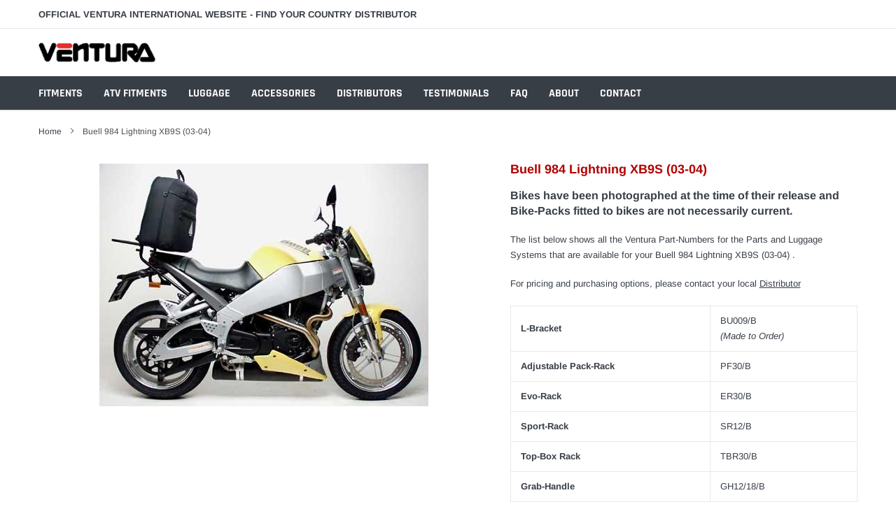

--- FILE ---
content_type: text/html; charset=utf-8
request_url: https://ventura-bike.com/products/buell-984-lightning-xb9s-03-04
body_size: 31031
content:
<!doctype html>
<html class="no-js" lang="en">
<head>

    <meta charset="utf-8">
    <meta http-equiv="X-UA-Compatible" content="IE=edge">
    <meta name="viewport" content="width=device-width, initial-scale=1, shrink-to-fit=no">
    <meta name="theme-color" content="">
    <link rel="canonical" href="https://ventura-bike.com/products/buell-984-lightning-xb9s-03-04"><link rel="shortcut icon" href="//ventura-bike.com/cdn/shop/files/ventura-favicon_32x32.png?v=1614787229" type="image/png"><title>Buell 984 Lightning XB9S (03-04)
&ndash; Ventura</title><meta name="description" content="L-Bracket BU009/B(Made to Order) Adjustable Pack-Rack PF30/B Evo-Rack ER30/B Sport-Rack SR12/B Top-Box Rack TBR30/B Grab-Handle GH12/18/B">

    
        <meta property="og:type" content="product">
        <meta property="og:title" content="Buell 984 Lightning XB9S (03-04)">
        
        <meta property="og:image" content="http://ventura-bike.com/cdn/shop/files/apikestn8__33784.1552823707.1280.1280_grande.jpg?v=1766020179">
        <meta property="og:image:secure_url" content="https://ventura-bike.com/cdn/shop/files/apikestn8__33784.1552823707.1280.1280_grande.jpg?v=1766020179">
        
        <meta property="og:image" content="http://ventura-bike.com/cdn/shop/files/apiw5u1cg__27628.1552823707.1280.1280_grande.jpg?v=1766020179">
        <meta property="og:image:secure_url" content="https://ventura-bike.com/cdn/shop/files/apiw5u1cg__27628.1552823707.1280.1280_grande.jpg?v=1766020179">
        
        <meta property="og:image" content="http://ventura-bike.com/cdn/shop/files/apist0wcq__18749.1552823707.1280.1280_grande.jpg?v=1766020179">
        <meta property="og:image:secure_url" content="https://ventura-bike.com/cdn/shop/files/apist0wcq__18749.1552823707.1280.1280_grande.jpg?v=1766020179">
        
        <meta property="og:price:amount" content="0.00">
        <meta property="og:price:currency" content="NZD">
    
    
        <meta property="og:description" content="L-Bracket BU009/B(Made to Order) Adjustable Pack-Rack PF30/B Evo-Rack ER30/B Sport-Rack SR12/B Top-Box Rack TBR30/B Grab-Handle GH12/18/B">
    

    <meta property="og:url" content="https://ventura-bike.com/products/buell-984-lightning-xb9s-03-04">
    <meta property="og:site_name" content="Ventura">
    <!-- /snippets/social-meta-tags.liquid -->




<meta property="og:site_name" content="Ventura">
<meta property="og:url" content="https://ventura-bike.com/products/buell-984-lightning-xb9s-03-04">
<meta property="og:title" content="Buell 984 Lightning XB9S (03-04)">
<meta property="og:type" content="product">
<meta property="og:description" content="L-Bracket BU009/B(Made to Order) Adjustable Pack-Rack PF30/B Evo-Rack ER30/B Sport-Rack SR12/B Top-Box Rack TBR30/B Grab-Handle GH12/18/B">

    <meta property="og:price:amount" content="0.00">
    <meta property="og:price:currency" content="NZD">

<meta property="og:image" content="http://ventura-bike.com/cdn/shop/files/apikestn8__33784.1552823707.1280.1280_1200x1200.jpg?v=1766020179"><meta property="og:image" content="http://ventura-bike.com/cdn/shop/files/apiw5u1cg__27628.1552823707.1280.1280_1200x1200.jpg?v=1766020179"><meta property="og:image" content="http://ventura-bike.com/cdn/shop/files/apist0wcq__18749.1552823707.1280.1280_1200x1200.jpg?v=1766020179">
<meta property="og:image:secure_url" content="https://ventura-bike.com/cdn/shop/files/apikestn8__33784.1552823707.1280.1280_1200x1200.jpg?v=1766020179"><meta property="og:image:secure_url" content="https://ventura-bike.com/cdn/shop/files/apiw5u1cg__27628.1552823707.1280.1280_1200x1200.jpg?v=1766020179"><meta property="og:image:secure_url" content="https://ventura-bike.com/cdn/shop/files/apist0wcq__18749.1552823707.1280.1280_1200x1200.jpg?v=1766020179">


<meta name="twitter:card" content="summary_large_image">
<meta name="twitter:title" content="Buell 984 Lightning XB9S (03-04)">
<meta name="twitter:description" content="L-Bracket BU009/B(Made to Order) Adjustable Pack-Rack PF30/B Evo-Rack ER30/B Sport-Rack SR12/B Top-Box Rack TBR30/B Grab-Handle GH12/18/B">


    <link href="//ventura-bike.com/cdn/shop/t/2/assets/vendor.min.css?v=144254312610551172951597690115" rel="stylesheet">
    <link href="//ventura-bike.com/cdn/shop/t/2/assets/theme.scss.css?v=34893182417903097491757455663" rel="stylesheet">
    <link href="//ventura-bike.com/cdn/shop/t/2/assets/ventura.css?v=132241040103714653651752099381" rel="stylesheet"><script>
        var theme = {
            strings: {
                addToCart: "Add to cart",
                select_options: "Select options",
                soldOut: "Sold out",
                unavailable: "Unavailable",
                regularPrice: "Regular price",
                sale: "Sale",
                showMore: "Read More",
                showLess: "Read Less",
                addressError: "Error looking up that address",
                addressNoResults: "No results for that address",
                addressQueryLimit: "You have exceeded the Google API usage limit. Consider upgrading to a \u003ca href=\"https:\/\/developers.google.com\/maps\/premium\/usage-limits\"\u003ePremium Plan\u003c\/a\u003e.",
                authError: "There was a problem authenticating your Google Maps account.",
                newWindow: "Opens in a new window.",
                external: "Opens external website.",
                newWindowExternal: "Opens external website in a new window.",
                quantityMinimumMessage: "Quantity must be 1 or more",
                unitPrice: "Unit price",
                unitPriceSeparator: "per",
                remove: "Remove",
                oneCartCount: "1 item",
                otherCartCount: "[count] items",
                quantityLabel: "Quantity: [count]",
                in_stock: "In stock",
                out_of_stock: "Out of stock",
                previous: "Prev",
                next: "Next",
                added_to_cart: "is added to your shopping cart.",
                pre_order: "Pre Order"
            },

            moneyFormat: "${{amount}}"
        }

        var hl = {
            url: 'ventura-bike.myshopify.com',
            tid: '',
            dom: 'ventura-bike.com',
            lic: '48d02febcab14796',
        }

        window.shop_currency = "NZD";
        window.money_format = "${{amount}}";
        window.multi_lang = true;
        window.show_multiple_currencies = true;
        window.show_auto_currency = false;
        window.enable_sidebar_multiple_choice = true;
        window.router = "";

        document.documentElement.className = document.documentElement.className.replace('no-js', 'js');
    </script><script src="//ventura-bike.com/cdn/shop/t/2/assets/jquery.min.js?v=183235607511247117321597690102"></script>
    <script>window.performance && window.performance.mark && window.performance.mark('shopify.content_for_header.start');</script><meta id="shopify-digital-wallet" name="shopify-digital-wallet" content="/43743543461/digital_wallets/dialog">
<link rel="alternate" type="application/json+oembed" href="https://ventura-bike.com/products/buell-984-lightning-xb9s-03-04.oembed">
<script async="async" src="/checkouts/internal/preloads.js?locale=en-NZ"></script>
<script id="shopify-features" type="application/json">{"accessToken":"01666eb39191d6d570e3a0ce0576631a","betas":["rich-media-storefront-analytics"],"domain":"ventura-bike.com","predictiveSearch":true,"shopId":43743543461,"locale":"en"}</script>
<script>var Shopify = Shopify || {};
Shopify.shop = "ventura-bike.myshopify.com";
Shopify.locale = "en";
Shopify.currency = {"active":"NZD","rate":"1.0"};
Shopify.country = "NZ";
Shopify.theme = {"name":"Ventura (Single Fitment Column)","id":108769869989,"schema_name":"Ventura","schema_version":"1.0","theme_store_id":null,"role":"main"};
Shopify.theme.handle = "null";
Shopify.theme.style = {"id":null,"handle":null};
Shopify.cdnHost = "ventura-bike.com/cdn";
Shopify.routes = Shopify.routes || {};
Shopify.routes.root = "/";</script>
<script type="module">!function(o){(o.Shopify=o.Shopify||{}).modules=!0}(window);</script>
<script>!function(o){function n(){var o=[];function n(){o.push(Array.prototype.slice.apply(arguments))}return n.q=o,n}var t=o.Shopify=o.Shopify||{};t.loadFeatures=n(),t.autoloadFeatures=n()}(window);</script>
<script id="shop-js-analytics" type="application/json">{"pageType":"product"}</script>
<script defer="defer" async type="module" src="//ventura-bike.com/cdn/shopifycloud/shop-js/modules/v2/client.init-shop-cart-sync_C5BV16lS.en.esm.js"></script>
<script defer="defer" async type="module" src="//ventura-bike.com/cdn/shopifycloud/shop-js/modules/v2/chunk.common_CygWptCX.esm.js"></script>
<script type="module">
  await import("//ventura-bike.com/cdn/shopifycloud/shop-js/modules/v2/client.init-shop-cart-sync_C5BV16lS.en.esm.js");
await import("//ventura-bike.com/cdn/shopifycloud/shop-js/modules/v2/chunk.common_CygWptCX.esm.js");

  window.Shopify.SignInWithShop?.initShopCartSync?.({"fedCMEnabled":true,"windoidEnabled":true});

</script>
<script>(function() {
  var isLoaded = false;
  function asyncLoad() {
    if (isLoaded) return;
    isLoaded = true;
    var urls = ["https:\/\/chimpstatic.com\/mcjs-connected\/js\/users\/6ab3c0a8b393350cfe6d5d67a\/cd7d4b152f3674d06f0ca5c93.js?shop=ventura-bike.myshopify.com","https:\/\/cf.storeify.app\/js\/frontend\/scripttag.js?shop=ventura-bike.myshopify.com"];
    for (var i = 0; i < urls.length; i++) {
      var s = document.createElement('script');
      s.type = 'text/javascript';
      s.async = true;
      s.src = urls[i];
      var x = document.getElementsByTagName('script')[0];
      x.parentNode.insertBefore(s, x);
    }
  };
  if(window.attachEvent) {
    window.attachEvent('onload', asyncLoad);
  } else {
    window.addEventListener('load', asyncLoad, false);
  }
})();</script>
<script id="__st">var __st={"a":43743543461,"offset":46800,"reqid":"7545012b-34c4-4901-974c-ddd6580c7715-1768690167","pageurl":"ventura-bike.com\/products\/buell-984-lightning-xb9s-03-04","u":"3e06e304b5e1","p":"product","rtyp":"product","rid":5867862229157};</script>
<script>window.ShopifyPaypalV4VisibilityTracking = true;</script>
<script id="captcha-bootstrap">!function(){'use strict';const t='contact',e='account',n='new_comment',o=[[t,t],['blogs',n],['comments',n],[t,'customer']],c=[[e,'customer_login'],[e,'guest_login'],[e,'recover_customer_password'],[e,'create_customer']],r=t=>t.map((([t,e])=>`form[action*='/${t}']:not([data-nocaptcha='true']) input[name='form_type'][value='${e}']`)).join(','),a=t=>()=>t?[...document.querySelectorAll(t)].map((t=>t.form)):[];function s(){const t=[...o],e=r(t);return a(e)}const i='password',u='form_key',d=['recaptcha-v3-token','g-recaptcha-response','h-captcha-response',i],f=()=>{try{return window.sessionStorage}catch{return}},m='__shopify_v',_=t=>t.elements[u];function p(t,e,n=!1){try{const o=window.sessionStorage,c=JSON.parse(o.getItem(e)),{data:r}=function(t){const{data:e,action:n}=t;return t[m]||n?{data:e,action:n}:{data:t,action:n}}(c);for(const[e,n]of Object.entries(r))t.elements[e]&&(t.elements[e].value=n);n&&o.removeItem(e)}catch(o){console.error('form repopulation failed',{error:o})}}const l='form_type',E='cptcha';function T(t){t.dataset[E]=!0}const w=window,h=w.document,L='Shopify',v='ce_forms',y='captcha';let A=!1;((t,e)=>{const n=(g='f06e6c50-85a8-45c8-87d0-21a2b65856fe',I='https://cdn.shopify.com/shopifycloud/storefront-forms-hcaptcha/ce_storefront_forms_captcha_hcaptcha.v1.5.2.iife.js',D={infoText:'Protected by hCaptcha',privacyText:'Privacy',termsText:'Terms'},(t,e,n)=>{const o=w[L][v],c=o.bindForm;if(c)return c(t,g,e,D).then(n);var r;o.q.push([[t,g,e,D],n]),r=I,A||(h.body.append(Object.assign(h.createElement('script'),{id:'captcha-provider',async:!0,src:r})),A=!0)});var g,I,D;w[L]=w[L]||{},w[L][v]=w[L][v]||{},w[L][v].q=[],w[L][y]=w[L][y]||{},w[L][y].protect=function(t,e){n(t,void 0,e),T(t)},Object.freeze(w[L][y]),function(t,e,n,w,h,L){const[v,y,A,g]=function(t,e,n){const i=e?o:[],u=t?c:[],d=[...i,...u],f=r(d),m=r(i),_=r(d.filter((([t,e])=>n.includes(e))));return[a(f),a(m),a(_),s()]}(w,h,L),I=t=>{const e=t.target;return e instanceof HTMLFormElement?e:e&&e.form},D=t=>v().includes(t);t.addEventListener('submit',(t=>{const e=I(t);if(!e)return;const n=D(e)&&!e.dataset.hcaptchaBound&&!e.dataset.recaptchaBound,o=_(e),c=g().includes(e)&&(!o||!o.value);(n||c)&&t.preventDefault(),c&&!n&&(function(t){try{if(!f())return;!function(t){const e=f();if(!e)return;const n=_(t);if(!n)return;const o=n.value;o&&e.removeItem(o)}(t);const e=Array.from(Array(32),(()=>Math.random().toString(36)[2])).join('');!function(t,e){_(t)||t.append(Object.assign(document.createElement('input'),{type:'hidden',name:u})),t.elements[u].value=e}(t,e),function(t,e){const n=f();if(!n)return;const o=[...t.querySelectorAll(`input[type='${i}']`)].map((({name:t})=>t)),c=[...d,...o],r={};for(const[a,s]of new FormData(t).entries())c.includes(a)||(r[a]=s);n.setItem(e,JSON.stringify({[m]:1,action:t.action,data:r}))}(t,e)}catch(e){console.error('failed to persist form',e)}}(e),e.submit())}));const S=(t,e)=>{t&&!t.dataset[E]&&(n(t,e.some((e=>e===t))),T(t))};for(const o of['focusin','change'])t.addEventListener(o,(t=>{const e=I(t);D(e)&&S(e,y())}));const B=e.get('form_key'),M=e.get(l),P=B&&M;t.addEventListener('DOMContentLoaded',(()=>{const t=y();if(P)for(const e of t)e.elements[l].value===M&&p(e,B);[...new Set([...A(),...v().filter((t=>'true'===t.dataset.shopifyCaptcha))])].forEach((e=>S(e,t)))}))}(h,new URLSearchParams(w.location.search),n,t,e,['guest_login'])})(!0,!0)}();</script>
<script integrity="sha256-4kQ18oKyAcykRKYeNunJcIwy7WH5gtpwJnB7kiuLZ1E=" data-source-attribution="shopify.loadfeatures" defer="defer" src="//ventura-bike.com/cdn/shopifycloud/storefront/assets/storefront/load_feature-a0a9edcb.js" crossorigin="anonymous"></script>
<script data-source-attribution="shopify.dynamic_checkout.dynamic.init">var Shopify=Shopify||{};Shopify.PaymentButton=Shopify.PaymentButton||{isStorefrontPortableWallets:!0,init:function(){window.Shopify.PaymentButton.init=function(){};var t=document.createElement("script");t.src="https://ventura-bike.com/cdn/shopifycloud/portable-wallets/latest/portable-wallets.en.js",t.type="module",document.head.appendChild(t)}};
</script>
<script data-source-attribution="shopify.dynamic_checkout.buyer_consent">
  function portableWalletsHideBuyerConsent(e){var t=document.getElementById("shopify-buyer-consent"),n=document.getElementById("shopify-subscription-policy-button");t&&n&&(t.classList.add("hidden"),t.setAttribute("aria-hidden","true"),n.removeEventListener("click",e))}function portableWalletsShowBuyerConsent(e){var t=document.getElementById("shopify-buyer-consent"),n=document.getElementById("shopify-subscription-policy-button");t&&n&&(t.classList.remove("hidden"),t.removeAttribute("aria-hidden"),n.addEventListener("click",e))}window.Shopify?.PaymentButton&&(window.Shopify.PaymentButton.hideBuyerConsent=portableWalletsHideBuyerConsent,window.Shopify.PaymentButton.showBuyerConsent=portableWalletsShowBuyerConsent);
</script>
<script data-source-attribution="shopify.dynamic_checkout.cart.bootstrap">document.addEventListener("DOMContentLoaded",(function(){function t(){return document.querySelector("shopify-accelerated-checkout-cart, shopify-accelerated-checkout")}if(t())Shopify.PaymentButton.init();else{new MutationObserver((function(e,n){t()&&(Shopify.PaymentButton.init(),n.disconnect())})).observe(document.body,{childList:!0,subtree:!0})}}));
</script>

<script>window.performance && window.performance.mark && window.performance.mark('shopify.content_for_header.end');</script>

<link href="//ventura-bike.com/cdn/shop/t/2/assets/storeifyapps-formbuilder-styles.css?v=170326440546576876401634547358" rel="stylesheet" type="text/css" media="all" />


  
<link href="https://monorail-edge.shopifysvc.com" rel="dns-prefetch">
<script>(function(){if ("sendBeacon" in navigator && "performance" in window) {try {var session_token_from_headers = performance.getEntriesByType('navigation')[0].serverTiming.find(x => x.name == '_s').description;} catch {var session_token_from_headers = undefined;}var session_cookie_matches = document.cookie.match(/_shopify_s=([^;]*)/);var session_token_from_cookie = session_cookie_matches && session_cookie_matches.length === 2 ? session_cookie_matches[1] : "";var session_token = session_token_from_headers || session_token_from_cookie || "";function handle_abandonment_event(e) {var entries = performance.getEntries().filter(function(entry) {return /monorail-edge.shopifysvc.com/.test(entry.name);});if (!window.abandonment_tracked && entries.length === 0) {window.abandonment_tracked = true;var currentMs = Date.now();var navigation_start = performance.timing.navigationStart;var payload = {shop_id: 43743543461,url: window.location.href,navigation_start,duration: currentMs - navigation_start,session_token,page_type: "product"};window.navigator.sendBeacon("https://monorail-edge.shopifysvc.com/v1/produce", JSON.stringify({schema_id: "online_store_buyer_site_abandonment/1.1",payload: payload,metadata: {event_created_at_ms: currentMs,event_sent_at_ms: currentMs}}));}}window.addEventListener('pagehide', handle_abandonment_event);}}());</script>
<script id="web-pixels-manager-setup">(function e(e,d,r,n,o){if(void 0===o&&(o={}),!Boolean(null===(a=null===(i=window.Shopify)||void 0===i?void 0:i.analytics)||void 0===a?void 0:a.replayQueue)){var i,a;window.Shopify=window.Shopify||{};var t=window.Shopify;t.analytics=t.analytics||{};var s=t.analytics;s.replayQueue=[],s.publish=function(e,d,r){return s.replayQueue.push([e,d,r]),!0};try{self.performance.mark("wpm:start")}catch(e){}var l=function(){var e={modern:/Edge?\/(1{2}[4-9]|1[2-9]\d|[2-9]\d{2}|\d{4,})\.\d+(\.\d+|)|Firefox\/(1{2}[4-9]|1[2-9]\d|[2-9]\d{2}|\d{4,})\.\d+(\.\d+|)|Chrom(ium|e)\/(9{2}|\d{3,})\.\d+(\.\d+|)|(Maci|X1{2}).+ Version\/(15\.\d+|(1[6-9]|[2-9]\d|\d{3,})\.\d+)([,.]\d+|)( \(\w+\)|)( Mobile\/\w+|) Safari\/|Chrome.+OPR\/(9{2}|\d{3,})\.\d+\.\d+|(CPU[ +]OS|iPhone[ +]OS|CPU[ +]iPhone|CPU IPhone OS|CPU iPad OS)[ +]+(15[._]\d+|(1[6-9]|[2-9]\d|\d{3,})[._]\d+)([._]\d+|)|Android:?[ /-](13[3-9]|1[4-9]\d|[2-9]\d{2}|\d{4,})(\.\d+|)(\.\d+|)|Android.+Firefox\/(13[5-9]|1[4-9]\d|[2-9]\d{2}|\d{4,})\.\d+(\.\d+|)|Android.+Chrom(ium|e)\/(13[3-9]|1[4-9]\d|[2-9]\d{2}|\d{4,})\.\d+(\.\d+|)|SamsungBrowser\/([2-9]\d|\d{3,})\.\d+/,legacy:/Edge?\/(1[6-9]|[2-9]\d|\d{3,})\.\d+(\.\d+|)|Firefox\/(5[4-9]|[6-9]\d|\d{3,})\.\d+(\.\d+|)|Chrom(ium|e)\/(5[1-9]|[6-9]\d|\d{3,})\.\d+(\.\d+|)([\d.]+$|.*Safari\/(?![\d.]+ Edge\/[\d.]+$))|(Maci|X1{2}).+ Version\/(10\.\d+|(1[1-9]|[2-9]\d|\d{3,})\.\d+)([,.]\d+|)( \(\w+\)|)( Mobile\/\w+|) Safari\/|Chrome.+OPR\/(3[89]|[4-9]\d|\d{3,})\.\d+\.\d+|(CPU[ +]OS|iPhone[ +]OS|CPU[ +]iPhone|CPU IPhone OS|CPU iPad OS)[ +]+(10[._]\d+|(1[1-9]|[2-9]\d|\d{3,})[._]\d+)([._]\d+|)|Android:?[ /-](13[3-9]|1[4-9]\d|[2-9]\d{2}|\d{4,})(\.\d+|)(\.\d+|)|Mobile Safari.+OPR\/([89]\d|\d{3,})\.\d+\.\d+|Android.+Firefox\/(13[5-9]|1[4-9]\d|[2-9]\d{2}|\d{4,})\.\d+(\.\d+|)|Android.+Chrom(ium|e)\/(13[3-9]|1[4-9]\d|[2-9]\d{2}|\d{4,})\.\d+(\.\d+|)|Android.+(UC? ?Browser|UCWEB|U3)[ /]?(15\.([5-9]|\d{2,})|(1[6-9]|[2-9]\d|\d{3,})\.\d+)\.\d+|SamsungBrowser\/(5\.\d+|([6-9]|\d{2,})\.\d+)|Android.+MQ{2}Browser\/(14(\.(9|\d{2,})|)|(1[5-9]|[2-9]\d|\d{3,})(\.\d+|))(\.\d+|)|K[Aa][Ii]OS\/(3\.\d+|([4-9]|\d{2,})\.\d+)(\.\d+|)/},d=e.modern,r=e.legacy,n=navigator.userAgent;return n.match(d)?"modern":n.match(r)?"legacy":"unknown"}(),u="modern"===l?"modern":"legacy",c=(null!=n?n:{modern:"",legacy:""})[u],f=function(e){return[e.baseUrl,"/wpm","/b",e.hashVersion,"modern"===e.buildTarget?"m":"l",".js"].join("")}({baseUrl:d,hashVersion:r,buildTarget:u}),m=function(e){var d=e.version,r=e.bundleTarget,n=e.surface,o=e.pageUrl,i=e.monorailEndpoint;return{emit:function(e){var a=e.status,t=e.errorMsg,s=(new Date).getTime(),l=JSON.stringify({metadata:{event_sent_at_ms:s},events:[{schema_id:"web_pixels_manager_load/3.1",payload:{version:d,bundle_target:r,page_url:o,status:a,surface:n,error_msg:t},metadata:{event_created_at_ms:s}}]});if(!i)return console&&console.warn&&console.warn("[Web Pixels Manager] No Monorail endpoint provided, skipping logging."),!1;try{return self.navigator.sendBeacon.bind(self.navigator)(i,l)}catch(e){}var u=new XMLHttpRequest;try{return u.open("POST",i,!0),u.setRequestHeader("Content-Type","text/plain"),u.send(l),!0}catch(e){return console&&console.warn&&console.warn("[Web Pixels Manager] Got an unhandled error while logging to Monorail."),!1}}}}({version:r,bundleTarget:l,surface:e.surface,pageUrl:self.location.href,monorailEndpoint:e.monorailEndpoint});try{o.browserTarget=l,function(e){var d=e.src,r=e.async,n=void 0===r||r,o=e.onload,i=e.onerror,a=e.sri,t=e.scriptDataAttributes,s=void 0===t?{}:t,l=document.createElement("script"),u=document.querySelector("head"),c=document.querySelector("body");if(l.async=n,l.src=d,a&&(l.integrity=a,l.crossOrigin="anonymous"),s)for(var f in s)if(Object.prototype.hasOwnProperty.call(s,f))try{l.dataset[f]=s[f]}catch(e){}if(o&&l.addEventListener("load",o),i&&l.addEventListener("error",i),u)u.appendChild(l);else{if(!c)throw new Error("Did not find a head or body element to append the script");c.appendChild(l)}}({src:f,async:!0,onload:function(){if(!function(){var e,d;return Boolean(null===(d=null===(e=window.Shopify)||void 0===e?void 0:e.analytics)||void 0===d?void 0:d.initialized)}()){var d=window.webPixelsManager.init(e)||void 0;if(d){var r=window.Shopify.analytics;r.replayQueue.forEach((function(e){var r=e[0],n=e[1],o=e[2];d.publishCustomEvent(r,n,o)})),r.replayQueue=[],r.publish=d.publishCustomEvent,r.visitor=d.visitor,r.initialized=!0}}},onerror:function(){return m.emit({status:"failed",errorMsg:"".concat(f," has failed to load")})},sri:function(e){var d=/^sha384-[A-Za-z0-9+/=]+$/;return"string"==typeof e&&d.test(e)}(c)?c:"",scriptDataAttributes:o}),m.emit({status:"loading"})}catch(e){m.emit({status:"failed",errorMsg:(null==e?void 0:e.message)||"Unknown error"})}}})({shopId: 43743543461,storefrontBaseUrl: "https://ventura-bike.com",extensionsBaseUrl: "https://extensions.shopifycdn.com/cdn/shopifycloud/web-pixels-manager",monorailEndpoint: "https://monorail-edge.shopifysvc.com/unstable/produce_batch",surface: "storefront-renderer",enabledBetaFlags: ["2dca8a86"],webPixelsConfigList: [{"id":"592937125","configuration":"{\"config\":\"{\\\"pixel_id\\\":\\\"G-23CNN2L5X7\\\",\\\"gtag_events\\\":[{\\\"type\\\":\\\"purchase\\\",\\\"action_label\\\":\\\"G-23CNN2L5X7\\\"},{\\\"type\\\":\\\"page_view\\\",\\\"action_label\\\":\\\"G-23CNN2L5X7\\\"},{\\\"type\\\":\\\"view_item\\\",\\\"action_label\\\":\\\"G-23CNN2L5X7\\\"},{\\\"type\\\":\\\"search\\\",\\\"action_label\\\":\\\"G-23CNN2L5X7\\\"},{\\\"type\\\":\\\"add_to_cart\\\",\\\"action_label\\\":\\\"G-23CNN2L5X7\\\"},{\\\"type\\\":\\\"begin_checkout\\\",\\\"action_label\\\":\\\"G-23CNN2L5X7\\\"},{\\\"type\\\":\\\"add_payment_info\\\",\\\"action_label\\\":\\\"G-23CNN2L5X7\\\"}],\\\"enable_monitoring_mode\\\":false}\"}","eventPayloadVersion":"v1","runtimeContext":"OPEN","scriptVersion":"b2a88bafab3e21179ed38636efcd8a93","type":"APP","apiClientId":1780363,"privacyPurposes":[],"dataSharingAdjustments":{"protectedCustomerApprovalScopes":["read_customer_address","read_customer_email","read_customer_name","read_customer_personal_data","read_customer_phone"]}},{"id":"328073381","configuration":"{\"pixel_id\":\"106755061354469\",\"pixel_type\":\"facebook_pixel\",\"metaapp_system_user_token\":\"-\"}","eventPayloadVersion":"v1","runtimeContext":"OPEN","scriptVersion":"ca16bc87fe92b6042fbaa3acc2fbdaa6","type":"APP","apiClientId":2329312,"privacyPurposes":["ANALYTICS","MARKETING","SALE_OF_DATA"],"dataSharingAdjustments":{"protectedCustomerApprovalScopes":["read_customer_address","read_customer_email","read_customer_name","read_customer_personal_data","read_customer_phone"]}},{"id":"shopify-app-pixel","configuration":"{}","eventPayloadVersion":"v1","runtimeContext":"STRICT","scriptVersion":"0450","apiClientId":"shopify-pixel","type":"APP","privacyPurposes":["ANALYTICS","MARKETING"]},{"id":"shopify-custom-pixel","eventPayloadVersion":"v1","runtimeContext":"LAX","scriptVersion":"0450","apiClientId":"shopify-pixel","type":"CUSTOM","privacyPurposes":["ANALYTICS","MARKETING"]}],isMerchantRequest: false,initData: {"shop":{"name":"Ventura","paymentSettings":{"currencyCode":"NZD"},"myshopifyDomain":"ventura-bike.myshopify.com","countryCode":"NZ","storefrontUrl":"https:\/\/ventura-bike.com"},"customer":null,"cart":null,"checkout":null,"productVariants":[{"price":{"amount":0.0,"currencyCode":"NZD"},"product":{"title":"Buell 984 Lightning XB9S (03-04)","vendor":"Buell","id":"5867862229157","untranslatedTitle":"Buell 984 Lightning XB9S (03-04)","url":"\/products\/buell-984-lightning-xb9s-03-04","type":"Bike"},"id":"44469911421093","image":{"src":"\/\/ventura-bike.com\/cdn\/shop\/files\/apikestn8__33784.1552823707.1280.1280.jpg?v=1766020179"},"sku":"BU009\/B","title":"L-Bracket","untranslatedTitle":"L-Bracket"},{"price":{"amount":0.0,"currencyCode":"NZD"},"product":{"title":"Buell 984 Lightning XB9S (03-04)","vendor":"Buell","id":"5867862229157","untranslatedTitle":"Buell 984 Lightning XB9S (03-04)","url":"\/products\/buell-984-lightning-xb9s-03-04","type":"Bike"},"id":"44469911453861","image":{"src":"\/\/ventura-bike.com\/cdn\/shop\/files\/apikestn8__33784.1552823707.1280.1280.jpg?v=1766020179"},"sku":"PF30\/B","title":"Adjustable Pack-Rack","untranslatedTitle":"Adjustable Pack-Rack"},{"price":{"amount":0.0,"currencyCode":"NZD"},"product":{"title":"Buell 984 Lightning XB9S (03-04)","vendor":"Buell","id":"5867862229157","untranslatedTitle":"Buell 984 Lightning XB9S (03-04)","url":"\/products\/buell-984-lightning-xb9s-03-04","type":"Bike"},"id":"44469911486629","image":{"src":"\/\/ventura-bike.com\/cdn\/shop\/files\/apikestn8__33784.1552823707.1280.1280.jpg?v=1766020179"},"sku":"ER30\/B","title":"Evo-Rack","untranslatedTitle":"Evo-Rack"},{"price":{"amount":0.0,"currencyCode":"NZD"},"product":{"title":"Buell 984 Lightning XB9S (03-04)","vendor":"Buell","id":"5867862229157","untranslatedTitle":"Buell 984 Lightning XB9S (03-04)","url":"\/products\/buell-984-lightning-xb9s-03-04","type":"Bike"},"id":"44469911519397","image":{"src":"\/\/ventura-bike.com\/cdn\/shop\/files\/apikestn8__33784.1552823707.1280.1280.jpg?v=1766020179"},"sku":"SR12\/B","title":"Sport-Rack","untranslatedTitle":"Sport-Rack"},{"price":{"amount":0.0,"currencyCode":"NZD"},"product":{"title":"Buell 984 Lightning XB9S (03-04)","vendor":"Buell","id":"5867862229157","untranslatedTitle":"Buell 984 Lightning XB9S (03-04)","url":"\/products\/buell-984-lightning-xb9s-03-04","type":"Bike"},"id":"44469911552165","image":{"src":"\/\/ventura-bike.com\/cdn\/shop\/files\/apikestn8__33784.1552823707.1280.1280.jpg?v=1766020179"},"sku":"TBR30\/B","title":"Top-Box Rack","untranslatedTitle":"Top-Box Rack"},{"price":{"amount":0.0,"currencyCode":"NZD"},"product":{"title":"Buell 984 Lightning XB9S (03-04)","vendor":"Buell","id":"5867862229157","untranslatedTitle":"Buell 984 Lightning XB9S (03-04)","url":"\/products\/buell-984-lightning-xb9s-03-04","type":"Bike"},"id":"44469911584933","image":{"src":"\/\/ventura-bike.com\/cdn\/shop\/files\/apikestn8__33784.1552823707.1280.1280.jpg?v=1766020179"},"sku":"GH12\/18\/B","title":"Grab-Handle","untranslatedTitle":"Grab-Handle"},{"price":{"amount":0.0,"currencyCode":"NZD"},"product":{"title":"Buell 984 Lightning XB9S (03-04)","vendor":"Buell","id":"5867862229157","untranslatedTitle":"Buell 984 Lightning XB9S (03-04)","url":"\/products\/buell-984-lightning-xb9s-03-04","type":"Bike"},"id":"44469911617701","image":{"src":"\/\/ventura-bike.com\/cdn\/shop\/files\/apikestn8__33784.1552823707.1280.1280.jpg?v=1766020179"},"sku":"BU009\/B,PF30\/B,P0635.1\/B","title":"AERO-Delta Bike-Pack Kit","untranslatedTitle":"AERO-Delta Bike-Pack Kit"},{"price":{"amount":0.0,"currencyCode":"NZD"},"product":{"title":"Buell 984 Lightning XB9S (03-04)","vendor":"Buell","id":"5867862229157","untranslatedTitle":"Buell 984 Lightning XB9S (03-04)","url":"\/products\/buell-984-lightning-xb9s-03-04","type":"Bike"},"id":"44469911650469","image":{"src":"\/\/ventura-bike.com\/cdn\/shop\/files\/apikestn8__33784.1552823707.1280.1280.jpg?v=1766020179"},"sku":"BU009\/B,PF30\/B,P1247\/B","title":"AERO-Mistral I Bike-Pack Kit","untranslatedTitle":"AERO-Mistral I Bike-Pack Kit"},{"price":{"amount":0.0,"currencyCode":"NZD"},"product":{"title":"Buell 984 Lightning XB9S (03-04)","vendor":"Buell","id":"5867862229157","untranslatedTitle":"Buell 984 Lightning XB9S (03-04)","url":"\/products\/buell-984-lightning-xb9s-03-04","type":"Bike"},"id":"44469911683237","image":{"src":"\/\/ventura-bike.com\/cdn\/shop\/files\/apikestn8__33784.1552823707.1280.1280.jpg?v=1766020179"},"sku":"BU009\/B,PF30\/B,P0656.2\/B","title":"AERO-Rally Bike-Pack Kit","untranslatedTitle":"AERO-Rally Bike-Pack Kit"},{"price":{"amount":0.0,"currencyCode":"NZD"},"product":{"title":"Buell 984 Lightning XB9S (03-04)","vendor":"Buell","id":"5867862229157","untranslatedTitle":"Buell 984 Lightning XB9S (03-04)","url":"\/products\/buell-984-lightning-xb9s-03-04","type":"Bike"},"id":"44496503275685","image":{"src":"\/\/ventura-bike.com\/cdn\/shop\/files\/apikestn8__33784.1552823707.1280.1280.jpg?v=1766020179"},"sku":"BU009\/B,PF30\/B,P0651.2\/B","title":"AERO-Spada VIII Bike-Pack Kit","untranslatedTitle":"AERO-Spada VIII Bike-Pack Kit"},{"price":{"amount":0.0,"currencyCode":"NZD"},"product":{"title":"Buell 984 Lightning XB9S (03-04)","vendor":"Buell","id":"5867862229157","untranslatedTitle":"Buell 984 Lightning XB9S (03-04)","url":"\/products\/buell-984-lightning-xb9s-03-04","type":"Bike"},"id":"44469911748773","image":{"src":"\/\/ventura-bike.com\/cdn\/shop\/files\/apikestn8__33784.1552823707.1280.1280.jpg?v=1766020179"},"sku":"ER30\/B,BU009\/B,P1912\/B","title":"EVO-12 Jet-Stream Bike-Pack Kit","untranslatedTitle":"EVO-12 Jet-Stream Bike-Pack Kit"},{"price":{"amount":0.0,"currencyCode":"NZD"},"product":{"title":"Buell 984 Lightning XB9S (03-04)","vendor":"Buell","id":"5867862229157","untranslatedTitle":"Buell 984 Lightning XB9S (03-04)","url":"\/products\/buell-984-lightning-xb9s-03-04","type":"Bike"},"id":"47314757615781","image":{"src":"\/\/ventura-bike.com\/cdn\/shop\/files\/apikestn8__33784.1552823707.1280.1280.jpg?v=1766020179"},"sku":"ER30\/B,BU009\/B,P2522\/B","title":"EVO-22 Jet-Stream III Bike-Pack Kit","untranslatedTitle":"EVO-22 Jet-Stream III Bike-Pack Kit"},{"price":{"amount":0.0,"currencyCode":"NZD"},"product":{"title":"Buell 984 Lightning XB9S (03-04)","vendor":"Buell","id":"5867862229157","untranslatedTitle":"Buell 984 Lightning XB9S (03-04)","url":"\/products\/buell-984-lightning-xb9s-03-04","type":"Bike"},"id":"44745373188261","image":{"src":"\/\/ventura-bike.com\/cdn\/shop\/files\/apikestn8__33784.1552823707.1280.1280.jpg?v=1766020179"},"sku":"ER30\/B,BU009\/B,P2525\/BWP","title":"EVO-25 Dry Pack Kit","untranslatedTitle":"EVO-25 Dry Pack Kit"},{"price":{"amount":0.0,"currencyCode":"NZD"},"product":{"title":"Buell 984 Lightning XB9S (03-04)","vendor":"Buell","id":"5867862229157","untranslatedTitle":"Buell 984 Lightning XB9S (03-04)","url":"\/products\/buell-984-lightning-xb9s-03-04","type":"Bike"},"id":"44469911814309","image":{"src":"\/\/ventura-bike.com\/cdn\/shop\/files\/apikestn8__33784.1552823707.1280.1280.jpg?v=1766020179"},"sku":"ER30\/B,BU009\/B,P2240\/B","title":"EVO-40 Bike-Pack Kit","untranslatedTitle":"EVO-40 Bike-Pack Kit"},{"price":{"amount":0.0,"currencyCode":"NZD"},"product":{"title":"Buell 984 Lightning XB9S (03-04)","vendor":"Buell","id":"5867862229157","untranslatedTitle":"Buell 984 Lightning XB9S (03-04)","url":"\/products\/buell-984-lightning-xb9s-03-04","type":"Bike"},"id":"44469911847077","image":{"src":"\/\/ventura-bike.com\/cdn\/shop\/files\/apikestn8__33784.1552823707.1280.1280.jpg?v=1766020179"},"sku":"ER30\/B,BU009\/B,P1960\/B","title":"EVO-60 Jet-Stream Bike-Pack Kit","untranslatedTitle":"EVO-60 Jet-Stream Bike-Pack Kit"},{"price":{"amount":0.0,"currencyCode":"NZD"},"product":{"title":"Buell 984 Lightning XB9S (03-04)","vendor":"Buell","id":"5867862229157","untranslatedTitle":"Buell 984 Lightning XB9S (03-04)","url":"\/products\/buell-984-lightning-xb9s-03-04","type":"Bike"},"id":"44469911879845","image":{"src":"\/\/ventura-bike.com\/cdn\/shop\/files\/apikestn8__33784.1552823707.1280.1280.jpg?v=1766020179"},"sku":"BU009\/B,TBR30\/B,VTB2345\/B","title":"Astro Rally-45 Top-Box Kit","untranslatedTitle":"Astro Rally-45 Top-Box Kit"},{"price":{"amount":0.0,"currencyCode":"NZD"},"product":{"title":"Buell 984 Lightning XB9S (03-04)","vendor":"Buell","id":"5867862229157","untranslatedTitle":"Buell 984 Lightning XB9S (03-04)","url":"\/products\/buell-984-lightning-xb9s-03-04","type":"Bike"},"id":"44469911912613","image":{"src":"\/\/ventura-bike.com\/cdn\/shop\/files\/apikestn8__33784.1552823707.1280.1280.jpg?v=1766020179"},"sku":"BU009\/B,TBR30\/B,VTB1432.1\/B","title":"Astro Top-Box Kit","untranslatedTitle":"Astro Top-Box Kit"},{"price":{"amount":0.0,"currencyCode":"NZD"},"product":{"title":"Buell 984 Lightning XB9S (03-04)","vendor":"Buell","id":"5867862229157","untranslatedTitle":"Buell 984 Lightning XB9S (03-04)","url":"\/products\/buell-984-lightning-xb9s-03-04","type":"Bike"},"id":"44469911945381","image":{"src":"\/\/ventura-bike.com\/cdn\/shop\/files\/apikestn8__33784.1552823707.1280.1280.jpg?v=1766020179"},"sku":"BU009\/B,TBR30\/B,VTB2142\/B","title":"Astro Tour XL Top-Box Kit","untranslatedTitle":"Astro Tour XL Top-Box Kit"},{"price":{"amount":0.0,"currencyCode":"NZD"},"product":{"title":"Buell 984 Lightning XB9S (03-04)","vendor":"Buell","id":"5867862229157","untranslatedTitle":"Buell 984 Lightning XB9S (03-04)","url":"\/products\/buell-984-lightning-xb9s-03-04","type":"Bike"},"id":"44469911978149","image":{"src":"\/\/ventura-bike.com\/cdn\/shop\/files\/apikestn8__33784.1552823707.1280.1280.jpg?v=1766020179"},"sku":"BU009\/B,SR12\/B","title":"Sport-Rack Kit","untranslatedTitle":"Sport-Rack Kit"}],"purchasingCompany":null},},"https://ventura-bike.com/cdn","fcfee988w5aeb613cpc8e4bc33m6693e112",{"modern":"","legacy":""},{"shopId":"43743543461","storefrontBaseUrl":"https:\/\/ventura-bike.com","extensionBaseUrl":"https:\/\/extensions.shopifycdn.com\/cdn\/shopifycloud\/web-pixels-manager","surface":"storefront-renderer","enabledBetaFlags":"[\"2dca8a86\"]","isMerchantRequest":"false","hashVersion":"fcfee988w5aeb613cpc8e4bc33m6693e112","publish":"custom","events":"[[\"page_viewed\",{}],[\"product_viewed\",{\"productVariant\":{\"price\":{\"amount\":0.0,\"currencyCode\":\"NZD\"},\"product\":{\"title\":\"Buell 984 Lightning XB9S (03-04)\",\"vendor\":\"Buell\",\"id\":\"5867862229157\",\"untranslatedTitle\":\"Buell 984 Lightning XB9S (03-04)\",\"url\":\"\/products\/buell-984-lightning-xb9s-03-04\",\"type\":\"Bike\"},\"id\":\"44469911421093\",\"image\":{\"src\":\"\/\/ventura-bike.com\/cdn\/shop\/files\/apikestn8__33784.1552823707.1280.1280.jpg?v=1766020179\"},\"sku\":\"BU009\/B\",\"title\":\"L-Bracket\",\"untranslatedTitle\":\"L-Bracket\"}}]]"});</script><script>
  window.ShopifyAnalytics = window.ShopifyAnalytics || {};
  window.ShopifyAnalytics.meta = window.ShopifyAnalytics.meta || {};
  window.ShopifyAnalytics.meta.currency = 'NZD';
  var meta = {"product":{"id":5867862229157,"gid":"gid:\/\/shopify\/Product\/5867862229157","vendor":"Buell","type":"Bike","handle":"buell-984-lightning-xb9s-03-04","variants":[{"id":44469911421093,"price":0,"name":"Buell 984 Lightning XB9S (03-04) - L-Bracket","public_title":"L-Bracket","sku":"BU009\/B"},{"id":44469911453861,"price":0,"name":"Buell 984 Lightning XB9S (03-04) - Adjustable Pack-Rack","public_title":"Adjustable Pack-Rack","sku":"PF30\/B"},{"id":44469911486629,"price":0,"name":"Buell 984 Lightning XB9S (03-04) - Evo-Rack","public_title":"Evo-Rack","sku":"ER30\/B"},{"id":44469911519397,"price":0,"name":"Buell 984 Lightning XB9S (03-04) - Sport-Rack","public_title":"Sport-Rack","sku":"SR12\/B"},{"id":44469911552165,"price":0,"name":"Buell 984 Lightning XB9S (03-04) - Top-Box Rack","public_title":"Top-Box Rack","sku":"TBR30\/B"},{"id":44469911584933,"price":0,"name":"Buell 984 Lightning XB9S (03-04) - Grab-Handle","public_title":"Grab-Handle","sku":"GH12\/18\/B"},{"id":44469911617701,"price":0,"name":"Buell 984 Lightning XB9S (03-04) - AERO-Delta Bike-Pack Kit","public_title":"AERO-Delta Bike-Pack Kit","sku":"BU009\/B,PF30\/B,P0635.1\/B"},{"id":44469911650469,"price":0,"name":"Buell 984 Lightning XB9S (03-04) - AERO-Mistral I Bike-Pack Kit","public_title":"AERO-Mistral I Bike-Pack Kit","sku":"BU009\/B,PF30\/B,P1247\/B"},{"id":44469911683237,"price":0,"name":"Buell 984 Lightning XB9S (03-04) - AERO-Rally Bike-Pack Kit","public_title":"AERO-Rally Bike-Pack Kit","sku":"BU009\/B,PF30\/B,P0656.2\/B"},{"id":44496503275685,"price":0,"name":"Buell 984 Lightning XB9S (03-04) - AERO-Spada VIII Bike-Pack Kit","public_title":"AERO-Spada VIII Bike-Pack Kit","sku":"BU009\/B,PF30\/B,P0651.2\/B"},{"id":44469911748773,"price":0,"name":"Buell 984 Lightning XB9S (03-04) - EVO-12 Jet-Stream Bike-Pack Kit","public_title":"EVO-12 Jet-Stream Bike-Pack Kit","sku":"ER30\/B,BU009\/B,P1912\/B"},{"id":47314757615781,"price":0,"name":"Buell 984 Lightning XB9S (03-04) - EVO-22 Jet-Stream III Bike-Pack Kit","public_title":"EVO-22 Jet-Stream III Bike-Pack Kit","sku":"ER30\/B,BU009\/B,P2522\/B"},{"id":44745373188261,"price":0,"name":"Buell 984 Lightning XB9S (03-04) - EVO-25 Dry Pack Kit","public_title":"EVO-25 Dry Pack Kit","sku":"ER30\/B,BU009\/B,P2525\/BWP"},{"id":44469911814309,"price":0,"name":"Buell 984 Lightning XB9S (03-04) - EVO-40 Bike-Pack Kit","public_title":"EVO-40 Bike-Pack Kit","sku":"ER30\/B,BU009\/B,P2240\/B"},{"id":44469911847077,"price":0,"name":"Buell 984 Lightning XB9S (03-04) - EVO-60 Jet-Stream Bike-Pack Kit","public_title":"EVO-60 Jet-Stream Bike-Pack Kit","sku":"ER30\/B,BU009\/B,P1960\/B"},{"id":44469911879845,"price":0,"name":"Buell 984 Lightning XB9S (03-04) - Astro Rally-45 Top-Box Kit","public_title":"Astro Rally-45 Top-Box Kit","sku":"BU009\/B,TBR30\/B,VTB2345\/B"},{"id":44469911912613,"price":0,"name":"Buell 984 Lightning XB9S (03-04) - Astro Top-Box Kit","public_title":"Astro Top-Box Kit","sku":"BU009\/B,TBR30\/B,VTB1432.1\/B"},{"id":44469911945381,"price":0,"name":"Buell 984 Lightning XB9S (03-04) - Astro Tour XL Top-Box Kit","public_title":"Astro Tour XL Top-Box Kit","sku":"BU009\/B,TBR30\/B,VTB2142\/B"},{"id":44469911978149,"price":0,"name":"Buell 984 Lightning XB9S (03-04) - Sport-Rack Kit","public_title":"Sport-Rack Kit","sku":"BU009\/B,SR12\/B"}],"remote":false},"page":{"pageType":"product","resourceType":"product","resourceId":5867862229157,"requestId":"7545012b-34c4-4901-974c-ddd6580c7715-1768690167"}};
  for (var attr in meta) {
    window.ShopifyAnalytics.meta[attr] = meta[attr];
  }
</script>
<script class="analytics">
  (function () {
    var customDocumentWrite = function(content) {
      var jquery = null;

      if (window.jQuery) {
        jquery = window.jQuery;
      } else if (window.Checkout && window.Checkout.$) {
        jquery = window.Checkout.$;
      }

      if (jquery) {
        jquery('body').append(content);
      }
    };

    var hasLoggedConversion = function(token) {
      if (token) {
        return document.cookie.indexOf('loggedConversion=' + token) !== -1;
      }
      return false;
    }

    var setCookieIfConversion = function(token) {
      if (token) {
        var twoMonthsFromNow = new Date(Date.now());
        twoMonthsFromNow.setMonth(twoMonthsFromNow.getMonth() + 2);

        document.cookie = 'loggedConversion=' + token + '; expires=' + twoMonthsFromNow;
      }
    }

    var trekkie = window.ShopifyAnalytics.lib = window.trekkie = window.trekkie || [];
    if (trekkie.integrations) {
      return;
    }
    trekkie.methods = [
      'identify',
      'page',
      'ready',
      'track',
      'trackForm',
      'trackLink'
    ];
    trekkie.factory = function(method) {
      return function() {
        var args = Array.prototype.slice.call(arguments);
        args.unshift(method);
        trekkie.push(args);
        return trekkie;
      };
    };
    for (var i = 0; i < trekkie.methods.length; i++) {
      var key = trekkie.methods[i];
      trekkie[key] = trekkie.factory(key);
    }
    trekkie.load = function(config) {
      trekkie.config = config || {};
      trekkie.config.initialDocumentCookie = document.cookie;
      var first = document.getElementsByTagName('script')[0];
      var script = document.createElement('script');
      script.type = 'text/javascript';
      script.onerror = function(e) {
        var scriptFallback = document.createElement('script');
        scriptFallback.type = 'text/javascript';
        scriptFallback.onerror = function(error) {
                var Monorail = {
      produce: function produce(monorailDomain, schemaId, payload) {
        var currentMs = new Date().getTime();
        var event = {
          schema_id: schemaId,
          payload: payload,
          metadata: {
            event_created_at_ms: currentMs,
            event_sent_at_ms: currentMs
          }
        };
        return Monorail.sendRequest("https://" + monorailDomain + "/v1/produce", JSON.stringify(event));
      },
      sendRequest: function sendRequest(endpointUrl, payload) {
        // Try the sendBeacon API
        if (window && window.navigator && typeof window.navigator.sendBeacon === 'function' && typeof window.Blob === 'function' && !Monorail.isIos12()) {
          var blobData = new window.Blob([payload], {
            type: 'text/plain'
          });

          if (window.navigator.sendBeacon(endpointUrl, blobData)) {
            return true;
          } // sendBeacon was not successful

        } // XHR beacon

        var xhr = new XMLHttpRequest();

        try {
          xhr.open('POST', endpointUrl);
          xhr.setRequestHeader('Content-Type', 'text/plain');
          xhr.send(payload);
        } catch (e) {
          console.log(e);
        }

        return false;
      },
      isIos12: function isIos12() {
        return window.navigator.userAgent.lastIndexOf('iPhone; CPU iPhone OS 12_') !== -1 || window.navigator.userAgent.lastIndexOf('iPad; CPU OS 12_') !== -1;
      }
    };
    Monorail.produce('monorail-edge.shopifysvc.com',
      'trekkie_storefront_load_errors/1.1',
      {shop_id: 43743543461,
      theme_id: 108769869989,
      app_name: "storefront",
      context_url: window.location.href,
      source_url: "//ventura-bike.com/cdn/s/trekkie.storefront.cd680fe47e6c39ca5d5df5f0a32d569bc48c0f27.min.js"});

        };
        scriptFallback.async = true;
        scriptFallback.src = '//ventura-bike.com/cdn/s/trekkie.storefront.cd680fe47e6c39ca5d5df5f0a32d569bc48c0f27.min.js';
        first.parentNode.insertBefore(scriptFallback, first);
      };
      script.async = true;
      script.src = '//ventura-bike.com/cdn/s/trekkie.storefront.cd680fe47e6c39ca5d5df5f0a32d569bc48c0f27.min.js';
      first.parentNode.insertBefore(script, first);
    };
    trekkie.load(
      {"Trekkie":{"appName":"storefront","development":false,"defaultAttributes":{"shopId":43743543461,"isMerchantRequest":null,"themeId":108769869989,"themeCityHash":"5240696210427367542","contentLanguage":"en","currency":"NZD","eventMetadataId":"4ba56ed9-9dcf-47dc-8260-9734af1e3fd7"},"isServerSideCookieWritingEnabled":true,"monorailRegion":"shop_domain","enabledBetaFlags":["65f19447"]},"Session Attribution":{},"S2S":{"facebookCapiEnabled":true,"source":"trekkie-storefront-renderer","apiClientId":580111}}
    );

    var loaded = false;
    trekkie.ready(function() {
      if (loaded) return;
      loaded = true;

      window.ShopifyAnalytics.lib = window.trekkie;

      var originalDocumentWrite = document.write;
      document.write = customDocumentWrite;
      try { window.ShopifyAnalytics.merchantGoogleAnalytics.call(this); } catch(error) {};
      document.write = originalDocumentWrite;

      window.ShopifyAnalytics.lib.page(null,{"pageType":"product","resourceType":"product","resourceId":5867862229157,"requestId":"7545012b-34c4-4901-974c-ddd6580c7715-1768690167","shopifyEmitted":true});

      var match = window.location.pathname.match(/checkouts\/(.+)\/(thank_you|post_purchase)/)
      var token = match? match[1]: undefined;
      if (!hasLoggedConversion(token)) {
        setCookieIfConversion(token);
        window.ShopifyAnalytics.lib.track("Viewed Product",{"currency":"NZD","variantId":44469911421093,"productId":5867862229157,"productGid":"gid:\/\/shopify\/Product\/5867862229157","name":"Buell 984 Lightning XB9S (03-04) - L-Bracket","price":"0.00","sku":"BU009\/B","brand":"Buell","variant":"L-Bracket","category":"Bike","nonInteraction":true,"remote":false},undefined,undefined,{"shopifyEmitted":true});
      window.ShopifyAnalytics.lib.track("monorail:\/\/trekkie_storefront_viewed_product\/1.1",{"currency":"NZD","variantId":44469911421093,"productId":5867862229157,"productGid":"gid:\/\/shopify\/Product\/5867862229157","name":"Buell 984 Lightning XB9S (03-04) - L-Bracket","price":"0.00","sku":"BU009\/B","brand":"Buell","variant":"L-Bracket","category":"Bike","nonInteraction":true,"remote":false,"referer":"https:\/\/ventura-bike.com\/products\/buell-984-lightning-xb9s-03-04"});
      }
    });


        var eventsListenerScript = document.createElement('script');
        eventsListenerScript.async = true;
        eventsListenerScript.src = "//ventura-bike.com/cdn/shopifycloud/storefront/assets/shop_events_listener-3da45d37.js";
        document.getElementsByTagName('head')[0].appendChild(eventsListenerScript);

})();</script>
<script
  defer
  src="https://ventura-bike.com/cdn/shopifycloud/perf-kit/shopify-perf-kit-3.0.4.min.js"
  data-application="storefront-renderer"
  data-shop-id="43743543461"
  data-render-region="gcp-us-central1"
  data-page-type="product"
  data-theme-instance-id="108769869989"
  data-theme-name="Ventura"
  data-theme-version="1.0"
  data-monorail-region="shop_domain"
  data-resource-timing-sampling-rate="10"
  data-shs="true"
  data-shs-beacon="true"
  data-shs-export-with-fetch="true"
  data-shs-logs-sample-rate="1"
  data-shs-beacon-endpoint="https://ventura-bike.com/api/collect"
></script>
</head>

<body class="template-product">


  
    

    <script type="application/ld+json">
        {
            "@context": "http://schema.org/",
            "@type": "Product",
            "name": "Buell 984 Lightning XB9S (03-04)",
            "url": "https://ventura-bike.com/products/buell-984-lightning-xb9s-03-04",
            "sku": "BU009/B",
            "brand": {
                "@type": "Thing",
                "name": "Buell"
            },
            "description": "
	
		
			L-Bracket
			BU009/B(Made to Order)

		
		
			Adjustable Pack-Rack
			PF30/B
		
		
			Evo-Rack
			ER30/B
		
		
			Sport-Rack
			SR12/B
		
		
			Top-Box Rack
			TBR30/B
		
		
			Grab-Handle
			GH12/18/B
		
	

",
            "image": "https://ventura-bike.com/cdn/shop/files/apikestn8__33784.1552823707.1280.1280_grande.jpg?v=1766020179"
            
        }
    </script>
    <script type="application/ld+json">
        {
            "@context": "http://schema.org/",
            "@type": "BreadcrumbList",
            "itemListElement": [
                {
                    "@type": "ListItem",
                    "position": 1,
                    "name": "Home",
                    "item": "https://ventura-bike.com"
                },
                
                    {
                        "@type": "ListItem",
                        "position": 2,
                        "name": "Buell 984 Lightning XB9S (03-04)",
                        "item": "https://ventura-bike.com/products/buell-984-lightning-xb9s-03-04"
                    }
                
            ]
        }
    </script>

    <a class="in-page-link visually-hidden skip-link" href="#MainContent">Skip to content</a>

            
        <div id="shopify-section-header" class="shopify-section"><div class="halo_mobileNavigation" id="site-nav-mobile">
    <div class="close_menu">
        <a href="javascript:void(0)" class="close">&#215;</a>
    </div>
    <div class="halo_mobileNavigation_wrapper">
        <div class="site-nav-mobile-wrapper one">
        </div>
        <ul class="site-nav-mobile two">
            
            
            
            
            
            
            
            
                <li class="menu-lv-1 item">
                    <p class="nav-action menu__moblie_end">
                        <a class="navUser-action" href="#">
                            <b>OFFICIAL VENTURA INTERNATIONAL WEBSITE - <a href="/pages/distributors">FIND YOUR COUNTRY DISTRIBUTOR</a></b>

                        </a>
                    </p>
                </li>
            
        </ul>
        
    </div>
</div>

<div data-section-id="header" data-section-type="header-section">
    
    <header class="site-header halo-header-01 header-sticky">
        <div class="halo-header-PC">
            
            <div class="header-top">
                <div class="container navUser">
                    <ul class="navUser-left navUser-section">
                        
                        
                        
                        
                        
                            
                        
                        
                            <li class="navUser-item">
                                <span class="navUser-text">
                                    <b>OFFICIAL VENTURA INTERNATIONAL WEBSITE - <a href="/pages/distributors">FIND YOUR COUNTRY DISTRIBUTOR</a></b>

                                </span>
                            </li>
                        
                        
                        
                        
                    </ul>
                    <ul class="navUser-center navUser-section">
                        
                        
                        
                        
                        
                        
                        
                        
                        
                            
                        
                    </ul>
                    <ul class="navUser-right navUser-section">
                        
                        
                        
                        
                        
                        
                            
                        
                        
                        
                        
                        
                    </ul>
                </div>
            </div>
            
            
            <div class="header-middle">
                <div class="container">
                    <div class="header-middle-logo">
                        <div class="hamburger-wrapper">
                            <a class="mobileMenu-toggle" href="javascript:void(0)" data-mobile-menu-toggle="menu">
                                <span class="mobileMenu-toggleIcon"></span>
                            </a>
                        </div>
                        <div class="logo-wrapper" itemscope itemtype="http://schema.org/Organization">
                            <meta itemprop="url" content="https://ventura-bike.com">
                            
<a href="/" class="site-header__logo-image" style="width: 170px">
                                    
                                    <img itemprop="logo" src="//ventura-bike.com/cdn/shop/files/ventura_logo_black.png?v=1614744739" alt="Ventura">
                                </a>
                            
                        </div>
                    </div>
                    <div class="header-middle-text">
                        
                        
                        
                            
                        
                        
                    </div>
                </div>
            </div>
            
            <div class="header-bottom">
                <div class="container">
                    <ul id="site-nav" class="site-nav">
                        


    
    

    

    

    

    

    <li class="menu-lv-1 item dropdown mega-menu">
        <p class="nav-action menu__moblie">
            <a href="/pages/fitments" aria-label="link">
                Fitments
                

                

                
            </a>
            
                <span class="icon-dropdown" data-toggle-menu-mb><svg aria-hidden="true" focusable="false" role="presentation" class="icon icon-chevron-right" viewBox="0 0 478.448 478.448"><g><g><polygon points="131.659,0 100.494,32.035 313.804,239.232 100.494,446.373 131.65,478.448 377.954,239.232"/></g></g><g></g><g></g><g></g><g></g><g></g><g></g><g></g><g></g><g></g><g></g><g></g><g></g><g></g><g></g><g></g></svg>
</span>
            
        </p>
        
            <div class="sub-menu-mobile">
                <div class="menu-mb-title">
                    <span class="icon-dropdown"><svg aria-hidden="true" focusable="false" role="presentation" class="icon icon-chevron-left" viewBox="0 0 370.814 370.814"><g><g><polygon points="292.92,24.848 268.781,0 77.895,185.401 268.781,370.814 292.92,345.961 127.638,185.401"/></g></g><g></g><g></g><g></g><g></g><g></g><g></g><g></g><g></g><g></g><g></g><g></g><g></g><g></g><g></g><g></g></svg></span>
                    Fitments
                </div>
                
                
                    <div class="site-nav-dropdown style_2">
                        <div class="container">
                            

    <div class="cateArea colLeft">
        <ul class="site-nav-dropdowns columns-3">
            
            <li class="menu-lv-2  dropdown">
                <p class="nav-action menu__moblie">
                    <a href="/collections/aprilia" class="current link" aria-label="link">
                        Aprilia
                    </a>
                    
                </p>
                
            </li>
            
            <li class="menu-lv-2  dropdown">
                <p class="nav-action menu__moblie">
                    <a href="/collections/bmw" class="current link" aria-label="link">
                        BMW
                    </a>
                    
                </p>
                
            </li>
            
            <li class="menu-lv-2  dropdown">
                <p class="nav-action menu__moblie">
                    <a href="/collections/bsa" class="current link" aria-label="link">
                        BSA
                    </a>
                    
                </p>
                
            </li>
            
            <li class="menu-lv-2  dropdown">
                <p class="nav-action menu__moblie">
                    <a href="/collections/buell" class="current link" aria-label="link">
                        Buell
                    </a>
                    
                </p>
                
            </li>
            
            <li class="menu-lv-2  dropdown">
                <p class="nav-action menu__moblie">
                    <a href="/collections/cagiva" class="current link" aria-label="link">
                        Cagiva
                    </a>
                    
                </p>
                
            </li>
            
            <li class="menu-lv-2  dropdown">
                <p class="nav-action menu__moblie">
                    <a href="/collections/cfmoto" class="current link" aria-label="link">
                        CF Moto
                    </a>
                    
                </p>
                
            </li>
            
            <li class="menu-lv-2  dropdown">
                <p class="nav-action menu__moblie">
                    <a href="/collections/ducati" class="current link" aria-label="link">
                        Ducati
                    </a>
                    
                </p>
                
            </li>
            
            <li class="menu-lv-2  dropdown">
                <p class="nav-action menu__moblie">
                    <a href="/collections/erik-buell-racing" class="current link" aria-label="link">
                        Erik Buell Racing
                    </a>
                    
                </p>
                
            </li>
            
            <li class="menu-lv-2  dropdown">
                <p class="nav-action menu__moblie">
                    <a href="/collections/harley-davidson" class="current link" aria-label="link">
                        Harley-Davidson
                    </a>
                    
                </p>
                
            </li>
            
            <li class="menu-lv-2  dropdown">
                <p class="nav-action menu__moblie">
                    <a href="/collections/honda" class="current link" aria-label="link">
                        Honda
                    </a>
                    
                </p>
                
            </li>
            
            <li class="menu-lv-2  dropdown">
                <p class="nav-action menu__moblie">
                    <a href="/collections/husqvarna" class="current link" aria-label="link">
                        Husqvarna
                    </a>
                    
                </p>
                
            </li>
            
            <li class="menu-lv-2  dropdown">
                <p class="nav-action menu__moblie">
                    <a href="/collections/hyosung" class="current link" aria-label="link">
                        Hyosung
                    </a>
                    
                </p>
                
            </li>
            
            <li class="menu-lv-2  dropdown">
                <p class="nav-action menu__moblie">
                    <a href="/collections/indian" class="current link" aria-label="link">
                        Indian
                    </a>
                    
                </p>
                
            </li>
            
            <li class="menu-lv-2  dropdown">
                <p class="nav-action menu__moblie">
                    <a href="/collections/kawasaki" class="current link" aria-label="link">
                        Kawasaki
                    </a>
                    
                </p>
                
            </li>
            
            <li class="menu-lv-2  dropdown">
                <p class="nav-action menu__moblie">
                    <a href="/collections/keeway" class="current link" aria-label="link">
                        Keeway
                    </a>
                    
                </p>
                
            </li>
            
            <li class="menu-lv-2  dropdown">
                <p class="nav-action menu__moblie">
                    <a href="/collections/ktm" class="current link" aria-label="link">
                        KTM
                    </a>
                    
                </p>
                
            </li>
            
            <li class="menu-lv-2  dropdown">
                <p class="nav-action menu__moblie">
                    <a href="/collections/moto-guzzi" class="current link" aria-label="link">
                        Moto Guzzi
                    </a>
                    
                </p>
                
            </li>
            
            <li class="menu-lv-2  dropdown">
                <p class="nav-action menu__moblie">
                    <a href="/collections/moto-morini" class="current link" aria-label="link">
                        Moto Morini
                    </a>
                    
                </p>
                
            </li>
            
            <li class="menu-lv-2  dropdown">
                <p class="nav-action menu__moblie">
                    <a href="/collections/mv-agusta" class="current link" aria-label="link">
                        MV Agusta
                    </a>
                    
                </p>
                
            </li>
            
            <li class="menu-lv-2  dropdown">
                <p class="nav-action menu__moblie">
                    <a href="/collections/mz" class="current link" aria-label="link">
                        MZ
                    </a>
                    
                </p>
                
            </li>
            
            <li class="menu-lv-2  dropdown">
                <p class="nav-action menu__moblie">
                    <a href="/collections/norton" class="current link" aria-label="link">
                        Norton
                    </a>
                    
                </p>
                
            </li>
            
            <li class="menu-lv-2  dropdown">
                <p class="nav-action menu__moblie">
                    <a href="/collections/piaggio" class="current link" aria-label="link">
                        Piaggio
                    </a>
                    
                </p>
                
            </li>
            
            <li class="menu-lv-2  dropdown">
                <p class="nav-action menu__moblie">
                    <a href="/collections/royal-enfield" class="current link" aria-label="link">
                        Royal Enfield
                    </a>
                    
                </p>
                
            </li>
            
            <li class="menu-lv-2  dropdown">
                <p class="nav-action menu__moblie">
                    <a href="/collections/suzuki" class="current link" aria-label="link">
                        Suzuki
                    </a>
                    
                </p>
                
            </li>
            
            <li class="menu-lv-2  dropdown">
                <p class="nav-action menu__moblie">
                    <a href="/collections/triumph" class="current link" aria-label="link">
                        Triumph
                    </a>
                    
                </p>
                
            </li>
            
            <li class="menu-lv-2  dropdown">
                <p class="nav-action menu__moblie">
                    <a href="/collections/vincent" class="current link" aria-label="link">
                        Vincent
                    </a>
                    
                </p>
                
            </li>
            
            <li class="menu-lv-2  dropdown">
                <p class="nav-action menu__moblie">
                    <a href="/collections/yamaha" class="current link" aria-label="link">
                        Yamaha
                    </a>
                    
                </p>
                
            </li>
            
        </ul>
    </div>

    




                        </div>
                    </div>
                
            </div>
        
    </li>

    
    

    

    

    

    

    <li class="menu-lv-1 item dropdown mega-menu">
        <p class="nav-action menu__moblie">
            <a href="/pages/atv-fitments" aria-label="link">
                ATV Fitments
                

                

                
            </a>
            
                <span class="icon-dropdown" data-toggle-menu-mb><svg aria-hidden="true" focusable="false" role="presentation" class="icon icon-chevron-right" viewBox="0 0 478.448 478.448"><g><g><polygon points="131.659,0 100.494,32.035 313.804,239.232 100.494,446.373 131.65,478.448 377.954,239.232"/></g></g><g></g><g></g><g></g><g></g><g></g><g></g><g></g><g></g><g></g><g></g><g></g><g></g><g></g><g></g><g></g></svg>
</span>
            
        </p>
        
            <div class="sub-menu-mobile">
                <div class="menu-mb-title">
                    <span class="icon-dropdown"><svg aria-hidden="true" focusable="false" role="presentation" class="icon icon-chevron-left" viewBox="0 0 370.814 370.814"><g><g><polygon points="292.92,24.848 268.781,0 77.895,185.401 268.781,370.814 292.92,345.961 127.638,185.401"/></g></g><g></g><g></g><g></g><g></g><g></g><g></g><g></g><g></g><g></g><g></g><g></g><g></g><g></g><g></g><g></g></svg></span>
                    ATV Fitments
                </div>
                
                
                    <div class="site-nav-dropdown style_2">
                        <div class="container">
                            

    <div class="cateArea colLeft">
        <ul class="site-nav-dropdowns columns-3">
            
            <li class="menu-lv-2  dropdown">
                <p class="nav-action menu__moblie">
                    <a href="/collections/can-am" class="current link" aria-label="link">
                        Can-Am ATV
                    </a>
                    
                </p>
                
            </li>
            
            <li class="menu-lv-2  dropdown">
                <p class="nav-action menu__moblie">
                    <a href="/collections/cf-moto-atv" class="current link" aria-label="link">
                        CF Moto ATV
                    </a>
                    
                </p>
                
            </li>
            
            <li class="menu-lv-2  dropdown">
                <p class="nav-action menu__moblie">
                    <a href="/collections/honda-atv" class="current link" aria-label="link">
                        Honda ATV
                    </a>
                    
                </p>
                
            </li>
            
            <li class="menu-lv-2  dropdown">
                <p class="nav-action menu__moblie">
                    <a href="/collections/kawasaki-atv" class="current link" aria-label="link">
                        Kawasaki ATV
                    </a>
                    
                </p>
                
            </li>
            
            <li class="menu-lv-2  dropdown">
                <p class="nav-action menu__moblie">
                    <a href="/collections/kymco-atv" class="current link" aria-label="link">
                        Kymco ATV
                    </a>
                    
                </p>
                
            </li>
            
            <li class="menu-lv-2  dropdown">
                <p class="nav-action menu__moblie">
                    <a href="/collections/suzuki-atv" class="current link" aria-label="link">
                        Suzuki ATV
                    </a>
                    
                </p>
                
            </li>
            
            <li class="menu-lv-2  dropdown">
                <p class="nav-action menu__moblie">
                    <a href="/collections/yamaha-atv" class="current link" aria-label="link">
                        Yamaha ATV
                    </a>
                    
                </p>
                
            </li>
            
        </ul>
    </div>

    




                        </div>
                    </div>
                
            </div>
        
    </li>

    
    

    

    

    

    

    <li class="menu-lv-1 item dropdown mega-menu">
        <p class="nav-action menu__moblie">
            <a href="/collections/luggage" aria-label="link">
                Luggage
                

                

                
            </a>
            
                <span class="icon-dropdown" data-toggle-menu-mb><svg aria-hidden="true" focusable="false" role="presentation" class="icon icon-chevron-right" viewBox="0 0 478.448 478.448"><g><g><polygon points="131.659,0 100.494,32.035 313.804,239.232 100.494,446.373 131.65,478.448 377.954,239.232"/></g></g><g></g><g></g><g></g><g></g><g></g><g></g><g></g><g></g><g></g><g></g><g></g><g></g><g></g><g></g><g></g></svg>
</span>
            
        </p>
        
            <div class="sub-menu-mobile">
                <div class="menu-mb-title">
                    <span class="icon-dropdown"><svg aria-hidden="true" focusable="false" role="presentation" class="icon icon-chevron-left" viewBox="0 0 370.814 370.814"><g><g><polygon points="292.92,24.848 268.781,0 77.895,185.401 268.781,370.814 292.92,345.961 127.638,185.401"/></g></g><g></g><g></g><g></g><g></g><g></g><g></g><g></g><g></g><g></g><g></g><g></g><g></g><g></g><g></g><g></g></svg></span>
                    Luggage
                </div>
                
                
                    <div class="site-nav-dropdown style_3">
                        <div class="container">
                            

    <div class="cateArea">
        <ul class="site-nav-dropdowns columns-5">
            
            <li class="menu-lv-2  dropdown">
                <p class="nav-action menu__moblie">
                    <a href="/pages/luggage-systems" class="current link" aria-label="link">
                        Bike-Pack System
                    </a>
                    
                        <span class="icon-dropdown" data-toggle-menu-mb>&#10095;</span>
                    
                </p>
                <div class="sub-menu-mobile ">
                    <div class="menu-mb-title">
                        <span class="icon-dropdown">&#10094;</span>
                        Bike-Pack System
                    </div>
                    <ul class="site-nav-dropdown">
                        <li class="menu-lv-3 menu-image">
                            
                                <a href="/pages/luggage-systems" class="current" aria-label="link">
                                    <img class="lazyload" src="//ventura-bike.com/cdn/shop/t/2/assets/loading.svg?v=146762436508237652511597690104"  data-src="//ventura-bike.com/cdn/shop/files/ventura-bike-pack-system_210x.jpg?v=1614754378" alt="" data-image/>
                                </a>
                            
                        </li>
                        
                        <!-- Menu level 3 -->
                        <li class="menu-lv-3">
                            <p class="nav-action menu__moblie_end">
                                <a href="/collections/evo-system" class="link " aria-label="link">
                                    EVO Bike-Pack System
                                </a>
                            </p>
                        </li>
                        
                        <!-- Menu level 3 -->
                        <li class="menu-lv-3">
                            <p class="nav-action menu__moblie_end">
                                <a href="/collections/aero-bike-pack-system" class="link " aria-label="link">
                                    AERO Bike-Pack System
                                </a>
                            </p>
                        </li>
                        
                        <!-- Menu level 3 -->
                        <li class="menu-lv-3">
                            <p class="nav-action menu__moblie_end">
                                <a href="/collections/pannier-system" class="link " aria-label="link">
                                    PANNIER Bike-Pack System
                                </a>
                            </p>
                        </li>
                        
                        <!-- Menu level 3 -->
                        <li class="menu-lv-3">
                            <p class="nav-action menu__moblie_end">
                                <a href="/collections/top-box-system" class="link " aria-label="link">
                                    TOP-BOX Bike-Pack System
                                </a>
                            </p>
                        </li>
                        
                    </ul>
                </div>
            </li>
            
            <li class="menu-lv-2  dropdown">
                <p class="nav-action menu__moblie">
                    <a href="/collections/bike-packs" class="current link" aria-label="link">
                        Bike-Packs
                    </a>
                    
                        <span class="icon-dropdown" data-toggle-menu-mb>&#10095;</span>
                    
                </p>
                <div class="sub-menu-mobile ">
                    <div class="menu-mb-title">
                        <span class="icon-dropdown">&#10094;</span>
                        Bike-Packs
                    </div>
                    <ul class="site-nav-dropdown">
                        <li class="menu-lv-3 menu-image">
                            
                                <a href="/collections/bike-packs" class="current" aria-label="link">
                                    <img class="lazyload" src="//ventura-bike.com/cdn/shop/t/2/assets/loading.svg?v=146762436508237652511597690104"  data-src="//ventura-bike.com/cdn/shop/files/ventura-bike-bike-packs_210x.jpg?v=1710809636" alt="" data-image/>
                                </a>
                            
                        </li>
                        
                        <!-- Menu level 3 -->
                        <li class="menu-lv-3">
                            <p class="nav-action menu__moblie_end">
                                <a href="/collections/evo-packs" class="link " aria-label="link">
                                    EVO Bike-Packs
                                </a>
                            </p>
                        </li>
                        
                        <!-- Menu level 3 -->
                        <li class="menu-lv-3">
                            <p class="nav-action menu__moblie_end">
                                <a href="/collections/aero-packs" class="link " aria-label="link">
                                    AERO Bike-Packs
                                </a>
                            </p>
                        </li>
                        
                        <!-- Menu level 3 -->
                        <li class="menu-lv-3">
                            <p class="nav-action menu__moblie_end">
                                <a href="/collections/top-box-packs" class="link " aria-label="link">
                                    TOP-BOX Bike-Packs
                                </a>
                            </p>
                        </li>
                        
                    </ul>
                </div>
            </li>
            
            <li class="menu-lv-2  dropdown">
                <p class="nav-action menu__moblie">
                    <a href="/collections/seat-bags" class="current link" aria-label="link">
                        Seat-Bags
                    </a>
                    
                        <span class="icon-dropdown" data-toggle-menu-mb>&#10095;</span>
                    
                </p>
                <div class="sub-menu-mobile ">
                    <div class="menu-mb-title">
                        <span class="icon-dropdown">&#10094;</span>
                        Seat-Bags
                    </div>
                    <ul class="site-nav-dropdown">
                        <li class="menu-lv-3 menu-image">
                            
                                <a href="/collections/seat-bags" class="current" aria-label="link">
                                    <img class="lazyload" src="//ventura-bike.com/cdn/shop/t/2/assets/loading.svg?v=146762436508237652511597690104"  data-src="//ventura-bike.com/cdn/shop/files/ventura-bike-seat-bag_210x.jpg?v=1614754383" alt="" data-image/>
                                </a>
                            
                        </li>
                        
                        <!-- Menu level 3 -->
                        <li class="menu-lv-3">
                            <p class="nav-action menu__moblie_end">
                                <a href="/products/seti-moto" class="link " aria-label="link">
                                    SETI-MOTO
                                </a>
                            </p>
                        </li>
                        
                        <!-- Menu level 3 -->
                        <li class="menu-lv-3">
                            <p class="nav-action menu__moblie_end">
                                <a href="/products/imola" class="link " aria-label="link">
                                    IMOLA
                                </a>
                            </p>
                        </li>
                        
                    </ul>
                </div>
            </li>
            
            <li class="menu-lv-2  dropdown">
                <p class="nav-action menu__moblie">
                    <a href="/collections/panniers" class="current link" aria-label="link">
                        Panniers
                    </a>
                    
                        <span class="icon-dropdown" data-toggle-menu-mb>&#10095;</span>
                    
                </p>
                <div class="sub-menu-mobile ">
                    <div class="menu-mb-title">
                        <span class="icon-dropdown">&#10094;</span>
                        Panniers
                    </div>
                    <ul class="site-nav-dropdown">
                        <li class="menu-lv-3 menu-image">
                            
                                <a href="/collections/panniers" class="current" aria-label="link">
                                    <img class="lazyload" src="//ventura-bike.com/cdn/shop/t/2/assets/loading.svg?v=146762436508237652511597690104"  data-src="//ventura-bike.com/cdn/shop/files/Bonneville__nav_0a61d496-2041-4d79-910a-30473a50a2ac_210x.jpg?v=1696902518" alt="" data-image/>
                                </a>
                            
                        </li>
                        
                        <!-- Menu level 3 -->
                        <li class="menu-lv-3">
                            <p class="nav-action menu__moblie_end">
                                <a href="/products/bonneville" class="link " aria-label="link">
                                    BONNEVILLE
                                </a>
                            </p>
                        </li>
                        
                    </ul>
                </div>
            </li>
            
        </ul>
    </div>



                        </div>
                    </div>
                
            </div>
        
    </li>

    
    

    

    

    

    

    <li class="menu-lv-1 item dropdown mega-menu">
        <p class="nav-action menu__moblie">
            <a href="/collections/accessories" aria-label="link">
                Accessories
                

                

                
            </a>
            
                <span class="icon-dropdown" data-toggle-menu-mb><svg aria-hidden="true" focusable="false" role="presentation" class="icon icon-chevron-right" viewBox="0 0 478.448 478.448"><g><g><polygon points="131.659,0 100.494,32.035 313.804,239.232 100.494,446.373 131.65,478.448 377.954,239.232"/></g></g><g></g><g></g><g></g><g></g><g></g><g></g><g></g><g></g><g></g><g></g><g></g><g></g><g></g><g></g><g></g></svg>
</span>
            
        </p>
        
            <div class="sub-menu-mobile">
                <div class="menu-mb-title">
                    <span class="icon-dropdown"><svg aria-hidden="true" focusable="false" role="presentation" class="icon icon-chevron-left" viewBox="0 0 370.814 370.814"><g><g><polygon points="292.92,24.848 268.781,0 77.895,185.401 268.781,370.814 292.92,345.961 127.638,185.401"/></g></g><g></g><g></g><g></g><g></g><g></g><g></g><g></g><g></g><g></g><g></g><g></g><g></g><g></g><g></g><g></g></svg></span>
                    Accessories
                </div>
                
                
                    <div class="site-nav-dropdown style_3">
                        <div class="container">
                            

    <div class="cateArea">
        <ul class="site-nav-dropdowns columns-4">
            
            <li class="menu-lv-2  dropdown">
                <p class="nav-action menu__moblie">
                    <a href="/collections/handle-bars" class="current link" aria-label="link">
                        HANDLE-BARS
                    </a>
                    
                        <span class="icon-dropdown" data-toggle-menu-mb>&#10095;</span>
                    
                </p>
                <div class="sub-menu-mobile ">
                    <div class="menu-mb-title">
                        <span class="icon-dropdown">&#10094;</span>
                        HANDLE-BARS
                    </div>
                    <ul class="site-nav-dropdown">
                        <li class="menu-lv-3 menu-image">
                            
                                <a href="/collections/handle-bars" class="current" aria-label="link">
                                    <img class="lazyload" src="//ventura-bike.com/cdn/shop/t/2/assets/loading.svg?v=146762436508237652511597690104"  data-src="//ventura-bike.com/cdn/shop/files/ventura-bike-handlebars_210x.jpg?v=1614754508" alt="" data-image/>
                                </a>
                            
                        </li>
                        
                        <!-- Menu level 3 -->
                        <li class="menu-lv-3">
                            <p class="nav-action menu__moblie_end">
                                <a href="/collections/cruiser-1-11-4-bars" class="link " aria-label="link">
                                    Cruiser (1' & 11/4") Bars
                                </a>
                            </p>
                        </li>
                        
                        <!-- Menu level 3 -->
                        <li class="menu-lv-3">
                            <p class="nav-action menu__moblie_end">
                                <a href="/collections/off-road-bars" class="link " aria-label="link">
                                    Off-Road Bars
                                </a>
                            </p>
                        </li>
                        
                        <!-- Menu level 3 -->
                        <li class="menu-lv-3">
                            <p class="nav-action menu__moblie_end">
                                <a href="/collections/street-bars" class="link " aria-label="link">
                                    Street Bars
                                </a>
                            </p>
                        </li>
                        
                    </ul>
                </div>
            </li>
            
            <li class="menu-lv-2  dropdown">
                <p class="nav-action menu__moblie">
                    <a href="/products/storm-cover" class="current link" aria-label="link">
                        STORM-COVERS
                    </a>
                    
                </p>
                <div class="sub-menu-mobile ">
                    <div class="menu-mb-title">
                        <span class="icon-dropdown">&#10094;</span>
                        STORM-COVERS
                    </div>
                    <ul class="site-nav-dropdown">
                        <li class="menu-lv-3 menu-image">
                            
                                <a href="/products/storm-cover" class="current" aria-label="link">
                                    <img class="lazyload" src="//ventura-bike.com/cdn/shop/t/2/assets/loading.svg?v=146762436508237652511597690104"  data-src="//ventura-bike.com/cdn/shop/files/ventura-bike-storm-cover_210x.jpg?v=1614754506" alt="" data-image/>
                                </a>
                            
                        </li>
                        
                    </ul>
                </div>
            </li>
            
            <li class="menu-lv-2  dropdown">
                <p class="nav-action menu__moblie">
                    <a href="/collections/bike-stands" class="current link" aria-label="link">
                        BIKE STANDS
                    </a>
                    
                </p>
                <div class="sub-menu-mobile ">
                    <div class="menu-mb-title">
                        <span class="icon-dropdown">&#10094;</span>
                        BIKE STANDS
                    </div>
                    <ul class="site-nav-dropdown">
                        <li class="menu-lv-3 menu-image">
                            
                                <a href="/collections/bike-stands" class="current" aria-label="link">
                                    <img class="lazyload" src="//ventura-bike.com/cdn/shop/t/2/assets/loading.svg?v=146762436508237652511597690104"  data-src="//ventura-bike.com/cdn/shop/files/ventura-bike-bike-stand_210x.jpg?v=1614754506" alt="" data-image/>
                                </a>
                            
                        </li>
                        
                    </ul>
                </div>
            </li>
            
            <li class="menu-lv-2  dropdown">
                <p class="nav-action menu__moblie">
                    <a href="/collections/atv-accessories" class="current link" aria-label="link">
                        ATV ACCESSORIES
                    </a>
                    
                </p>
                <div class="sub-menu-mobile ">
                    <div class="menu-mb-title">
                        <span class="icon-dropdown">&#10094;</span>
                        ATV ACCESSORIES
                    </div>
                    <ul class="site-nav-dropdown">
                        <li class="menu-lv-3 menu-image">
                            
                                <a href="/collections/atv-accessories" class="current" aria-label="link">
                                    <img class="lazyload" src="//ventura-bike.com/cdn/shop/t/2/assets/loading.svg?v=146762436508237652511597690104"  data-src="//ventura-bike.com/cdn/shop/files/ventura-bike-atv_210x.jpg?v=1614754508" alt="" data-image/>
                                </a>
                            
                        </li>
                        
                    </ul>
                </div>
            </li>
            
        </ul>
    </div>



                        </div>
                    </div>
                
            </div>
        
    </li>

    
    

    

    

    

    

    <li class="menu-lv-1 item">
        <p class="nav-action menu__moblie_end">
            <a href="/pages/distributors" aria-label="link">
                Distributors
                

                

                
            </a>
            
        </p>
        
    </li>

    
    

    

    

    

    

    <li class="menu-lv-1 item">
        <p class="nav-action menu__moblie_end">
            <a href="/pages/testimonials" aria-label="link">
                Testimonials
                

                

                
            </a>
            
        </p>
        
    </li>

    
    

    

    

    

    

    <li class="menu-lv-1 item">
        <p class="nav-action menu__moblie_end">
            <a href="/pages/faq" aria-label="link">
                FAQ
                

                

                
            </a>
            
        </p>
        
    </li>

    
    

    

    

    

    

    <li class="menu-lv-1 item">
        <p class="nav-action menu__moblie_end">
            <a href="/pages/about" aria-label="link">
                About
                

                

                
            </a>
            
        </p>
        
    </li>

    
    

    

    

    

    

    <li class="menu-lv-1 item">
        <p class="nav-action menu__moblie_end">
            <a href="/pages/contact" aria-label="link">
                Contact
                

                

                
            </a>
            
        </p>
        
    </li>

                    </ul>
                </div>
            </div>
        </div>
        <div class="halo-header-mobile">
            <div class="header-Mobile-item text-left">
    <div class="items item--hamburger">
        <a class="mobileMenu-toggle" href="javascript:void(0)" data-mobile-menu-toggle="menu" aria-label="menu">
            <span class="mobileMenu-toggleIcon">Toggle menu</span>
        </a>
    </div>
    <div class="items item--searchMobile">
        <a class="navUser-action" href="javascript:void(0)" data-search="quickSearch" aria-label="search">
            <div class="navUser-icon">
                <svg viewBox="0 0 1024 1024" class="icon icon-search">
    <path class="path1" d="M966.070 981.101l-304.302-331.965c68.573-71.754 106.232-165.549 106.232-265.136 0-102.57-39.942-199-112.47-271.53s-168.96-112.47-271.53-112.47-199 39.942-271.53 112.47-112.47 168.96-112.47 271.53 39.942 199.002 112.47 271.53 168.96 112.47 271.53 112.47c88.362 0 172.152-29.667 240.043-84.248l304.285 331.947c5.050 5.507 11.954 8.301 18.878 8.301 6.179 0 12.378-2.226 17.293-6.728 10.421-9.555 11.126-25.749 1.571-36.171zM51.2 384c0-183.506 149.294-332.8 332.8-332.8s332.8 149.294 332.8 332.8-149.294 332.8-332.8 332.8-332.8-149.294-332.8-332.8z"></path>
</svg>
                <svg x="0px" y="0px" viewBox="0 0 371.23 371.23" xml:space="preserve" class="icon icon-close">
<polygon points="371.23,21.213 350.018,0 185.615,164.402 21.213,0 0,21.213 164.402,185.615 0,350.018 21.213,371.23 
	185.615,206.828 350.018,371.23 371.23,350.018 206.828,185.615 "/>
<g>
</g>
<g>
</g>
<g>
</g>
<g>
</g>
<g>
</g>
<g>
</g>
<g>
</g>
<g>
</g>
<g>
</g>
<g>
</g>
<g>
</g>
<g>
</g>
<g>
</g>
<g>
</g>
<g>
</g>
</svg>
            </div>
        </a>
    </div>
</div>
<div class="header-Mobile-item text-center">
    <div class="items">
    </div>
</div>
<div class="header-Mobile-item text-right">
    
        <div class="items item--account">
            
                <a class="navUser-action" href="javascript:void(0)" data-login-toggle aria-label="account">
                    <svg aria-hidden="true" focusable="false" role="presentation" viewBox="0 0 1024 1024" class="icon icon-user">
    <path class="path1" d="M486.4 563.2c-155.275 0-281.6-126.325-281.6-281.6s126.325-281.6 281.6-281.6 281.6 126.325 281.6 281.6-126.325 281.6-281.6 281.6zM486.4 51.2c-127.043 0-230.4 103.357-230.4 230.4s103.357 230.4 230.4 230.4c127.042 0 230.4-103.357 230.4-230.4s-103.358-230.4-230.4-230.4z"></path>
    <path class="path2" d="M896 1024h-819.2c-42.347 0-76.8-34.451-76.8-76.8 0-3.485 0.712-86.285 62.72-168.96 36.094-48.126 85.514-86.36 146.883-113.634 74.957-33.314 168.085-50.206 276.797-50.206 108.71 0 201.838 16.893 276.797 50.206 61.37 27.275 110.789 65.507 146.883 113.634 62.008 82.675 62.72 165.475 62.72 168.96 0 42.349-34.451 76.8-76.8 76.8zM486.4 665.6c-178.52 0-310.267 48.789-381 141.093-53.011 69.174-54.195 139.904-54.2 140.61 0 14.013 11.485 25.498 25.6 25.498h819.2c14.115 0 25.6-11.485 25.6-25.6-0.006-0.603-1.189-71.333-54.198-140.507-70.734-92.304-202.483-141.093-381.002-141.093z"></path>
</svg>
                </a>
            
        </div>
    
    <div class="items item--cart themevale_cart">
        <a class="navUser-action" data-cart-preview data-options="align:right" href="javascript:void(0)" aria-label="cart">
            <svg viewBox="0 0 1024 1024" class="icon icon-cart">
    <path class="path1" d="M409.6 1024c-56.464 0-102.4-45.936-102.4-102.4s45.936-102.4 102.4-102.4 102.4 45.936 102.4 102.4-45.936 102.4-102.4 102.4zM409.6 870.4c-28.232 0-51.2 22.968-51.2 51.2s22.968 51.2 51.2 51.2 51.2-22.968 51.2-51.2-22.968-51.2-51.2-51.2z"></path>
    <path class="path2" d="M768 1024c-56.464 0-102.4-45.936-102.4-102.4s45.936-102.4 102.4-102.4 102.4 45.936 102.4 102.4-45.936 102.4-102.4 102.4zM768 870.4c-28.232 0-51.2 22.968-51.2 51.2s22.968 51.2 51.2 51.2 51.2-22.968 51.2-51.2-22.968-51.2-51.2-51.2z"></path>
    <path class="path3" d="M898.021 228.688c-12.859-15.181-32.258-23.888-53.221-23.888h-626.846l-5.085-30.506c-6.72-40.315-43.998-71.894-84.869-71.894h-51.2c-14.138 0-25.6 11.462-25.6 25.6s11.462 25.6 25.6 25.6h51.2c15.722 0 31.781 13.603 34.366 29.112l85.566 513.395c6.718 40.314 43.997 71.893 84.867 71.893h512c14.139 0 25.6-11.461 25.6-25.6s-11.461-25.6-25.6-25.6h-512c-15.722 0-31.781-13.603-34.366-29.11l-12.63-75.784 510.206-44.366c39.69-3.451 75.907-36.938 82.458-76.234l34.366-206.194c3.448-20.677-1.952-41.243-14.813-56.424zM862.331 276.694l-34.366 206.194c-2.699 16.186-20.043 32.221-36.39 33.645l-514.214 44.714-50.874-305.246h618.314c5.968 0 10.995 2.054 14.155 5.782 3.157 3.73 4.357 9.024 3.376 14.912z"></path>
</svg>
            <span class="countPill cart-quantity" data-cart-count>0</span>
        </a>
    </div>
</div>
        </div>
    </header>
    
</div>


</div>
    
    
    <div class="page-container" id="PageContainer">
        <main class="main-content js-focus-hidden" id="MainContent" role="main" tabindex="-1">
            



    <div class="container">
    


<div class="breadcrumb-wrapper">
    <ul class="breadcrumb">
        <li class="item">
            <a href="/" aria-label="home">Home</a>
            <svg aria-hidden="true" focusable="false" role="presentation" class="icon icon-chevron-right" viewBox="0 0 478.448 478.448"><g><g><polygon points="131.659,0 100.494,32.035 313.804,239.232 100.494,446.373 131.65,478.448 377.954,239.232"/></g></g><g></g><g></g><g></g><g></g><g></g><g></g><g></g><g></g><g></g><g></g><g></g><g></g><g></g><g></g><g></g></svg>

        </li>
         
            
            <li class="item">
                <span>Buell 984 Lightning XB9S (03-04)</span>
                <svg aria-hidden="true" focusable="false" role="presentation" class="icon icon-chevron-right" viewBox="0 0 478.448 478.448"><g><g><polygon points="131.659,0 100.494,32.035 313.804,239.232 100.494,446.373 131.65,478.448 377.954,239.232"/></g></g><g></g><g></g><g></g><g></g><g></g><g></g><g></g><g></g><g></g><g></g><g></g><g></g><g></g><g></g><g></g></svg>

            </li>
        
    </ul>
     
    
</div>


    <div class="page page-product-detail">
        <div id="shopify-section-sidebar-collection" class="shopify-section page-sidebar">
    <style>
        .page .page-sidebar,
        .page .sidebar_mobile_wrapper .sidebar_mobile {
            display: none !important;
        }

        .page .page-content,
        .page .page-sidebar + .page-content {
            display: block;
            width: 100%;
            padding-left: 0;
        }
    </style>






<div class="sidebar_close">
    <a href="javascript:void(0)" class="close">
        <span class="icon">&#215;</span>
        <span class="text">Close</span>
    </a>
</div>
<div class="sidebar_content">
    
        
                <div class="sidebarBlock">
    <h5 class="sidebarBlock-heading"><span>Categories</span></h5>
    <div class="sidebarBlock-content">
        
            
            <ul class="all-categories-list">
                
                    <li class="navPages-item navPages-level-1">
                        
                            <p class="navPages-action-wrapper">
                                <a class="navPages-action has-subMenu" href="/pages/fitments">Fitments</a>
                                <span class="icon-arrow">
                                    <svg aria-hidden="true" focusable="false" role="presentation" class="icon icon-chevron-right" viewBox="0 0 478.448 478.448"><g><g><polygon points="131.659,0 100.494,32.035 313.804,239.232 100.494,446.373 131.65,478.448 377.954,239.232"/></g></g><g></g><g></g><g></g><g></g><g></g><g></g><g></g><g></g><g></g><g></g><g></g><g></g><g></g><g></g><g></g></svg>

                                </span>
                            </p>
                            <ul class="dropdown-category-list navPages-level-2">
    
        <li class="navPage-subMenu-item">
            
                <p class="navPages-action-wrapper">
                    <a href="/collections/aprilia" aria-label="link">Aprilia</a>
                </p>
            
        </li>
    
        <li class="navPage-subMenu-item">
            
                <p class="navPages-action-wrapper">
                    <a href="/collections/bmw" aria-label="link">BMW</a>
                </p>
            
        </li>
    
        <li class="navPage-subMenu-item">
            
                <p class="navPages-action-wrapper">
                    <a href="/collections/bsa" aria-label="link">BSA</a>
                </p>
            
        </li>
    
        <li class="navPage-subMenu-item">
            
                <p class="navPages-action-wrapper">
                    <a href="/collections/buell" aria-label="link">Buell</a>
                </p>
            
        </li>
    
        <li class="navPage-subMenu-item">
            
                <p class="navPages-action-wrapper">
                    <a href="/collections/cagiva" aria-label="link">Cagiva</a>
                </p>
            
        </li>
    
        <li class="navPage-subMenu-item">
            
                <p class="navPages-action-wrapper">
                    <a href="/collections/cfmoto" aria-label="link">CF Moto</a>
                </p>
            
        </li>
    
        <li class="navPage-subMenu-item">
            
                <p class="navPages-action-wrapper">
                    <a href="/collections/ducati" aria-label="link">Ducati</a>
                </p>
            
        </li>
    
        <li class="navPage-subMenu-item">
            
                <p class="navPages-action-wrapper">
                    <a href="/collections/erik-buell-racing" aria-label="link">Erik Buell Racing</a>
                </p>
            
        </li>
    
        <li class="navPage-subMenu-item">
            
                <p class="navPages-action-wrapper">
                    <a href="/collections/harley-davidson" aria-label="link">Harley-Davidson</a>
                </p>
            
        </li>
    
        <li class="navPage-subMenu-item">
            
                <p class="navPages-action-wrapper">
                    <a href="/collections/honda" aria-label="link">Honda</a>
                </p>
            
        </li>
    
        <li class="navPage-subMenu-item">
            
                <p class="navPages-action-wrapper">
                    <a href="/collections/husqvarna" aria-label="link">Husqvarna</a>
                </p>
            
        </li>
    
        <li class="navPage-subMenu-item">
            
                <p class="navPages-action-wrapper">
                    <a href="/collections/hyosung" aria-label="link">Hyosung</a>
                </p>
            
        </li>
    
        <li class="navPage-subMenu-item">
            
                <p class="navPages-action-wrapper">
                    <a href="/collections/indian" aria-label="link">Indian</a>
                </p>
            
        </li>
    
        <li class="navPage-subMenu-item">
            
                <p class="navPages-action-wrapper">
                    <a href="/collections/kawasaki" aria-label="link">Kawasaki</a>
                </p>
            
        </li>
    
        <li class="navPage-subMenu-item">
            
                <p class="navPages-action-wrapper">
                    <a href="/collections/keeway" aria-label="link">Keeway</a>
                </p>
            
        </li>
    
        <li class="navPage-subMenu-item">
            
                <p class="navPages-action-wrapper">
                    <a href="/collections/ktm" aria-label="link">KTM</a>
                </p>
            
        </li>
    
        <li class="navPage-subMenu-item">
            
                <p class="navPages-action-wrapper">
                    <a href="/collections/moto-guzzi" aria-label="link">Moto Guzzi</a>
                </p>
            
        </li>
    
        <li class="navPage-subMenu-item">
            
                <p class="navPages-action-wrapper">
                    <a href="/collections/moto-morini" aria-label="link">Moto Morini</a>
                </p>
            
        </li>
    
        <li class="navPage-subMenu-item">
            
                <p class="navPages-action-wrapper">
                    <a href="/collections/mv-agusta" aria-label="link">MV Agusta</a>
                </p>
            
        </li>
    
        <li class="navPage-subMenu-item">
            
                <p class="navPages-action-wrapper">
                    <a href="/collections/mz" aria-label="link">MZ</a>
                </p>
            
        </li>
    
        <li class="navPage-subMenu-item">
            
                <p class="navPages-action-wrapper">
                    <a href="/collections/norton" aria-label="link">Norton</a>
                </p>
            
        </li>
    
        <li class="navPage-subMenu-item">
            
                <p class="navPages-action-wrapper">
                    <a href="/collections/piaggio" aria-label="link">Piaggio</a>
                </p>
            
        </li>
    
        <li class="navPage-subMenu-item">
            
                <p class="navPages-action-wrapper">
                    <a href="/collections/royal-enfield" aria-label="link">Royal Enfield</a>
                </p>
            
        </li>
    
        <li class="navPage-subMenu-item">
            
                <p class="navPages-action-wrapper">
                    <a href="/collections/suzuki" aria-label="link">Suzuki</a>
                </p>
            
        </li>
    
        <li class="navPage-subMenu-item">
            
                <p class="navPages-action-wrapper">
                    <a href="/collections/triumph" aria-label="link">Triumph</a>
                </p>
            
        </li>
    
        <li class="navPage-subMenu-item">
            
                <p class="navPages-action-wrapper">
                    <a href="/collections/vincent" aria-label="link">Vincent</a>
                </p>
            
        </li>
    
        <li class="navPage-subMenu-item">
            
                <p class="navPages-action-wrapper">
                    <a href="/collections/yamaha" aria-label="link">Yamaha</a>
                </p>
            
        </li>
    
</ul>
                        
                    </li>
                
                    <li class="navPages-item navPages-level-1">
                        
                            <p class="navPages-action-wrapper">
                                <a class="navPages-action has-subMenu" href="/pages/atv-fitments">ATV Fitments</a>
                                <span class="icon-arrow">
                                    <svg aria-hidden="true" focusable="false" role="presentation" class="icon icon-chevron-right" viewBox="0 0 478.448 478.448"><g><g><polygon points="131.659,0 100.494,32.035 313.804,239.232 100.494,446.373 131.65,478.448 377.954,239.232"/></g></g><g></g><g></g><g></g><g></g><g></g><g></g><g></g><g></g><g></g><g></g><g></g><g></g><g></g><g></g><g></g></svg>

                                </span>
                            </p>
                            <ul class="dropdown-category-list navPages-level-2">
    
        <li class="navPage-subMenu-item">
            
                <p class="navPages-action-wrapper">
                    <a href="/collections/can-am" aria-label="link">Can-Am ATV</a>
                </p>
            
        </li>
    
        <li class="navPage-subMenu-item">
            
                <p class="navPages-action-wrapper">
                    <a href="/collections/cf-moto-atv" aria-label="link">CF Moto ATV</a>
                </p>
            
        </li>
    
        <li class="navPage-subMenu-item">
            
                <p class="navPages-action-wrapper">
                    <a href="/collections/honda-atv" aria-label="link">Honda ATV</a>
                </p>
            
        </li>
    
        <li class="navPage-subMenu-item">
            
                <p class="navPages-action-wrapper">
                    <a href="/collections/kawasaki-atv" aria-label="link">Kawasaki ATV</a>
                </p>
            
        </li>
    
        <li class="navPage-subMenu-item">
            
                <p class="navPages-action-wrapper">
                    <a href="/collections/kymco-atv" aria-label="link">Kymco ATV</a>
                </p>
            
        </li>
    
        <li class="navPage-subMenu-item">
            
                <p class="navPages-action-wrapper">
                    <a href="/collections/suzuki-atv" aria-label="link">Suzuki ATV</a>
                </p>
            
        </li>
    
        <li class="navPage-subMenu-item">
            
                <p class="navPages-action-wrapper">
                    <a href="/collections/yamaha-atv" aria-label="link">Yamaha ATV</a>
                </p>
            
        </li>
    
</ul>
                        
                    </li>
                
                    <li class="navPages-item navPages-level-1">
                        
                            <p class="navPages-action-wrapper">
                                <a class="navPages-action has-subMenu" href="/collections/luggage">Luggage</a>
                                <span class="icon-arrow">
                                    <svg aria-hidden="true" focusable="false" role="presentation" class="icon icon-chevron-right" viewBox="0 0 478.448 478.448"><g><g><polygon points="131.659,0 100.494,32.035 313.804,239.232 100.494,446.373 131.65,478.448 377.954,239.232"/></g></g><g></g><g></g><g></g><g></g><g></g><g></g><g></g><g></g><g></g><g></g><g></g><g></g><g></g><g></g><g></g></svg>

                                </span>
                            </p>
                            <ul class="dropdown-category-list navPages-level-2">
    
        <li class="navPage-subMenu-item">
            
                <p class="navPages-action-wrapper">
                    <a class="navPages-action navPage-subMenu-action has-subMenu" href="/pages/luggage-systems" aria-label="link">Bike-Pack System</a>
                    <span class="icon-arrow">
                        <svg aria-hidden="true" focusable="false" role="presentation" class="icon icon-chevron-right" viewBox="0 0 478.448 478.448"><g><g><polygon points="131.659,0 100.494,32.035 313.804,239.232 100.494,446.373 131.65,478.448 377.954,239.232"/></g></g><g></g><g></g><g></g><g></g><g></g><g></g><g></g><g></g><g></g><g></g><g></g><g></g><g></g><g></g><g></g></svg>

                    </span>
                </p>
                <ul class="dropdown-category-list navPages-level-3">
                    
                        <li class="navPage-subMenu-item">
                            <p class="navPages-action-wrapper">
                                <a href="/collections/evo-system" aria-label="link">EVO Bike-Pack System</a>
                            </p>
                        </li>
                    
                        <li class="navPage-subMenu-item">
                            <p class="navPages-action-wrapper">
                                <a href="/collections/aero-bike-pack-system" aria-label="link">AERO Bike-Pack System</a>
                            </p>
                        </li>
                    
                        <li class="navPage-subMenu-item">
                            <p class="navPages-action-wrapper">
                                <a href="/collections/pannier-system" aria-label="link">PANNIER Bike-Pack System</a>
                            </p>
                        </li>
                    
                        <li class="navPage-subMenu-item">
                            <p class="navPages-action-wrapper">
                                <a href="/collections/top-box-system" aria-label="link">TOP-BOX Bike-Pack System</a>
                            </p>
                        </li>
                    
                </ul>
            
        </li>
    
        <li class="navPage-subMenu-item">
            
                <p class="navPages-action-wrapper">
                    <a class="navPages-action navPage-subMenu-action has-subMenu" href="/collections/bike-packs" aria-label="link">Bike-Packs</a>
                    <span class="icon-arrow">
                        <svg aria-hidden="true" focusable="false" role="presentation" class="icon icon-chevron-right" viewBox="0 0 478.448 478.448"><g><g><polygon points="131.659,0 100.494,32.035 313.804,239.232 100.494,446.373 131.65,478.448 377.954,239.232"/></g></g><g></g><g></g><g></g><g></g><g></g><g></g><g></g><g></g><g></g><g></g><g></g><g></g><g></g><g></g><g></g></svg>

                    </span>
                </p>
                <ul class="dropdown-category-list navPages-level-3">
                    
                        <li class="navPage-subMenu-item">
                            <p class="navPages-action-wrapper">
                                <a href="/collections/evo-packs" aria-label="link">EVO Bike-Packs</a>
                            </p>
                        </li>
                    
                        <li class="navPage-subMenu-item">
                            <p class="navPages-action-wrapper">
                                <a href="/collections/aero-packs" aria-label="link">AERO Bike-Packs</a>
                            </p>
                        </li>
                    
                        <li class="navPage-subMenu-item">
                            <p class="navPages-action-wrapper">
                                <a href="/collections/top-box-packs" aria-label="link">TOP-BOX Bike-Packs</a>
                            </p>
                        </li>
                    
                </ul>
            
        </li>
    
        <li class="navPage-subMenu-item">
            
                <p class="navPages-action-wrapper">
                    <a class="navPages-action navPage-subMenu-action has-subMenu" href="/collections/seat-bags" aria-label="link">Seat-Bags</a>
                    <span class="icon-arrow">
                        <svg aria-hidden="true" focusable="false" role="presentation" class="icon icon-chevron-right" viewBox="0 0 478.448 478.448"><g><g><polygon points="131.659,0 100.494,32.035 313.804,239.232 100.494,446.373 131.65,478.448 377.954,239.232"/></g></g><g></g><g></g><g></g><g></g><g></g><g></g><g></g><g></g><g></g><g></g><g></g><g></g><g></g><g></g><g></g></svg>

                    </span>
                </p>
                <ul class="dropdown-category-list navPages-level-3">
                    
                        <li class="navPage-subMenu-item">
                            <p class="navPages-action-wrapper">
                                <a href="/products/seti-moto" aria-label="link">SETI-MOTO</a>
                            </p>
                        </li>
                    
                        <li class="navPage-subMenu-item">
                            <p class="navPages-action-wrapper">
                                <a href="/products/imola" aria-label="link">IMOLA</a>
                            </p>
                        </li>
                    
                </ul>
            
        </li>
    
        <li class="navPage-subMenu-item">
            
                <p class="navPages-action-wrapper">
                    <a class="navPages-action navPage-subMenu-action has-subMenu" href="/collections/panniers" aria-label="link">Panniers</a>
                    <span class="icon-arrow">
                        <svg aria-hidden="true" focusable="false" role="presentation" class="icon icon-chevron-right" viewBox="0 0 478.448 478.448"><g><g><polygon points="131.659,0 100.494,32.035 313.804,239.232 100.494,446.373 131.65,478.448 377.954,239.232"/></g></g><g></g><g></g><g></g><g></g><g></g><g></g><g></g><g></g><g></g><g></g><g></g><g></g><g></g><g></g><g></g></svg>

                    </span>
                </p>
                <ul class="dropdown-category-list navPages-level-3">
                    
                        <li class="navPage-subMenu-item">
                            <p class="navPages-action-wrapper">
                                <a href="/products/bonneville" aria-label="link">BONNEVILLE</a>
                            </p>
                        </li>
                    
                </ul>
            
        </li>
    
</ul>
                        
                    </li>
                
                    <li class="navPages-item navPages-level-1">
                        
                            <p class="navPages-action-wrapper">
                                <a class="navPages-action has-subMenu" href="/collections/accessories">Accessories</a>
                                <span class="icon-arrow">
                                    <svg aria-hidden="true" focusable="false" role="presentation" class="icon icon-chevron-right" viewBox="0 0 478.448 478.448"><g><g><polygon points="131.659,0 100.494,32.035 313.804,239.232 100.494,446.373 131.65,478.448 377.954,239.232"/></g></g><g></g><g></g><g></g><g></g><g></g><g></g><g></g><g></g><g></g><g></g><g></g><g></g><g></g><g></g><g></g></svg>

                                </span>
                            </p>
                            <ul class="dropdown-category-list navPages-level-2">
    
        <li class="navPage-subMenu-item">
            
                <p class="navPages-action-wrapper">
                    <a class="navPages-action navPage-subMenu-action has-subMenu" href="/collections/handle-bars" aria-label="link">HANDLE-BARS</a>
                    <span class="icon-arrow">
                        <svg aria-hidden="true" focusable="false" role="presentation" class="icon icon-chevron-right" viewBox="0 0 478.448 478.448"><g><g><polygon points="131.659,0 100.494,32.035 313.804,239.232 100.494,446.373 131.65,478.448 377.954,239.232"/></g></g><g></g><g></g><g></g><g></g><g></g><g></g><g></g><g></g><g></g><g></g><g></g><g></g><g></g><g></g><g></g></svg>

                    </span>
                </p>
                <ul class="dropdown-category-list navPages-level-3">
                    
                        <li class="navPage-subMenu-item">
                            <p class="navPages-action-wrapper">
                                <a href="/collections/cruiser-1-11-4-bars" aria-label="link">Cruiser (1' & 11/4") Bars</a>
                            </p>
                        </li>
                    
                        <li class="navPage-subMenu-item">
                            <p class="navPages-action-wrapper">
                                <a href="/collections/off-road-bars" aria-label="link">Off-Road Bars</a>
                            </p>
                        </li>
                    
                        <li class="navPage-subMenu-item">
                            <p class="navPages-action-wrapper">
                                <a href="/collections/street-bars" aria-label="link">Street Bars</a>
                            </p>
                        </li>
                    
                </ul>
            
        </li>
    
        <li class="navPage-subMenu-item">
            
                <p class="navPages-action-wrapper">
                    <a href="/products/storm-cover" aria-label="link">STORM-COVERS</a>
                </p>
            
        </li>
    
        <li class="navPage-subMenu-item">
            
                <p class="navPages-action-wrapper">
                    <a href="/collections/bike-stands" aria-label="link">BIKE STANDS</a>
                </p>
            
        </li>
    
        <li class="navPage-subMenu-item">
            
                <p class="navPages-action-wrapper">
                    <a href="/collections/atv-accessories" aria-label="link">ATV ACCESSORIES</a>
                </p>
            
        </li>
    
</ul>
                        
                    </li>
                
                    <li class="navPages-item navPages-level-1">
                        
                            <a href="/pages/distributors">Distributors</a>
                        
                    </li>
                
                    <li class="navPages-item navPages-level-1">
                        
                            <a href="/pages/testimonials">Testimonials</a>
                        
                    </li>
                
                    <li class="navPages-item navPages-level-1">
                        
                            <a href="/pages/faq">FAQ</a>
                        
                    </li>
                
                    <li class="navPages-item navPages-level-1">
                        
                            <a href="/pages/about">About</a>
                        
                    </li>
                
                    <li class="navPages-item navPages-level-1">
                        
                            <a href="/pages/contact">Contact</a>
                        
                    </li>
                
            </ul>
        
    </div>
</div>
        
    
    <div class="sidebarBlock refined-widgets custom"  style="display:none">
        <h5 class="sidebarBlock-heading">
            <span>Refined by </span>
            <a href="javascript:void(0)" class="clear text-hover" style="display:none">
                Clear all
            </a>
        </h5>
        <div class="sidebarBlock-content">
            <ul class="refined">    
                
            </ul>
        </div>
    </div>
    
        
    
</div>

</div>
        <div class="page-content">
            <div id="shopify-section-product-template-4" class="shopify-section"><div class="product_template" id="ProductSection-product-template-4" data-section-id="product-template-4" data-section-type="product" data-enable-history-state="true">
    
<div class="sidebar_mobile_wrapper">
        <div class="item item-iconSidebar text-left">
            <div class="sidebar_mobile">
                <span class='text'>sidebar:</span>
                <svg viewBox="0 0 48 48" id="sidebar" class="icon">
    <g>
        <path d="M6,48c-0.552,0-1-0.447-1-1v-7c0-0.553,0.448-1,1-1s1,0.447,1,1v7C7,47.553,6.552,48,6,48z"></path>
        <path d="M6,31c-0.552,0-1-0.447-1-1V1c0-0.553,0.448-1,1-1s1,0.447,1,1v29C7,30.553,6.552,31,6,31z"></path>
        <g>
            <path d="M6,41c-3.309,0-6-2.691-6-6s2.691-6,6-6s6,2.691,6,6S9.309,41,6,41z M6,31c-2.206,0-4,1.794-4,4s1.794,4,4,4s4-1.794,4-4 S8.206,31,6,31z"></path>
            <path d="M42,48c-0.552,0-1-0.447-1-1V26c0-0.553,0.448-1,1-1s1,0.447,1,1v21C43,47.553,42.552,48,42,48z"></path>
            <path d="M42,17c-0.552,0-1-0.447-1-1V1c0-0.553,0.448-1,1-1s1,0.447,1,1v15C43,16.553,42.552,17,42,17z"></path>
            <path d="M42,27c-3.309,0-6-2.691-6-6s2.691-6,6-6s6,2.691,6,6S45.309,27,42,27z M42,17c-2.206,0-4,1.794-4,4s1.794,4,4,4 s4-1.794,4-4S44.206,17,42,17z"></path>
            <path d="M24,48c-0.552,0-1-0.447-1-1V21c0-0.553,0.448-1,1-1s1,0.447,1,1v26C25,47.553,24.552,48,24,48z"></path>
            <path d="M24,12c-0.552,0-1-0.447-1-1V1c0-0.553,0.448-1,1-1s1,0.447,1,1v10C25,11.553,24.552,12,24,12z"></path>
            <path d="M24,22c-3.309,0-6-2.691-6-6s2.691-6,6-6c3.309,0,6,2.691,6,6S27.309,22,24,22z M24,12c-2.206,0-4,1.794-4,4s1.794,4,4,4 s4-1.794,4-4S26.206,12,24,12z"></path>
        </g>
    </g>
</svg>
            </div>
        </div>
    </div>
  

    <div class="product_top product_layout_3 ">
        <div class="product_photos">
            











<div class="product_badges">
    
    
    
    
    
</div>
            <div class="product-single__photos product-slider">
                <div class="product-single__photos_container"><div class="slider-for">
                        
                            
                            
                            
                            
                            

                            
                                    <div id="FeaturedImageZoom-product-template-4-30559215648933-wrapper" class="product-single__photo-wrapper js">
                                        <div
                                        id="FeaturedImageZoom-product-template-4-30559215648933"
                                        class="product-single__photo product-single__photo--has-thumbnails"
                                        data-image-id="30559215648933"  data-fancybox="images" href="//ventura-bike.com/cdn/shop/files/apikestn8__33784.1552823707.1280.1280_1024x1024.jpg?v=1766020179"
                                        >
                                            <img id="FeaturedImage-product-template-4-30559215648933"
                                                style="max-height:500px;"
                                                class="feature-row__image product-featured-img lazyload"
                                                src="//ventura-bike.com/cdn/shop/files/apikestn8__33784.1552823707.1280.1280_1024x1024.jpg?v=1766020179"
                                                data-src="//ventura-bike.com/cdn/shop/files/apikestn8__33784.1552823707.1280.1280_1024x1024.jpg?v=1766020179"
                                                data-widths="[180, 360, 540, 720, 900, 1080, 1296, 1512, 1728, 2048]"
                                                data-aspectratio="1.3544668587896254"
                                                data-sizes="auto"
                                                tabindex="-1"
                                                alt="Buell 984 Lightning XB9S (03-04)">
                                        </div>
                                    </div>
                                
                        
                            
                            
                            
                            
                            

                            
                                    <div id="FeaturedImageZoom-product-template-4-30559215681701-wrapper" class="product-single__photo-wrapper js">
                                        <div
                                        id="FeaturedImageZoom-product-template-4-30559215681701"
                                        class="product-single__photo product-single__photo--has-thumbnails"
                                        data-image-id="30559215681701"  data-fancybox="images" href="//ventura-bike.com/cdn/shop/files/apiw5u1cg__27628.1552823707.1280.1280_1024x1024.jpg?v=1766020179"
                                        >
                                            <img id="FeaturedImage-product-template-4-30559215681701"
                                                style="max-height:500px;"
                                                class="feature-row__image product-featured-img lazyload lazypreload"
                                                src="//ventura-bike.com/cdn/shop/files/apiw5u1cg__27628.1552823707.1280.1280_1024x1024.jpg?v=1766020179"
                                                data-src="//ventura-bike.com/cdn/shop/files/apiw5u1cg__27628.1552823707.1280.1280_1024x1024.jpg?v=1766020179"
                                                data-widths="[180, 360, 540, 720, 900, 1080, 1296, 1512, 1728, 2048]"
                                                data-aspectratio="0.9974293059125964"
                                                data-sizes="auto"
                                                tabindex="-1"
                                                alt="Buell 984 Lightning XB9S (03-04)">
                                        </div>
                                    </div>
                                
                        
                            
                            
                            
                            
                            

                            
                                    <div id="FeaturedImageZoom-product-template-4-30559215714469-wrapper" class="product-single__photo-wrapper js">
                                        <div
                                        id="FeaturedImageZoom-product-template-4-30559215714469"
                                        class="product-single__photo product-single__photo--has-thumbnails"
                                        data-image-id="30559215714469"  data-fancybox="images" href="//ventura-bike.com/cdn/shop/files/apist0wcq__18749.1552823707.1280.1280_1024x1024.jpg?v=1766020179"
                                        >
                                            <img id="FeaturedImage-product-template-4-30559215714469"
                                                style="max-height:500px;"
                                                class="feature-row__image product-featured-img lazyload lazypreload"
                                                src="//ventura-bike.com/cdn/shop/files/apist0wcq__18749.1552823707.1280.1280_1024x1024.jpg?v=1766020179"
                                                data-src="//ventura-bike.com/cdn/shop/files/apist0wcq__18749.1552823707.1280.1280_1024x1024.jpg?v=1766020179"
                                                data-widths="[180, 360, 540, 720, 900, 1080, 1296, 1512, 1728, 2048]"
                                                data-aspectratio="0.982051282051282"
                                                data-sizes="auto"
                                                tabindex="-1"
                                                alt="Y">
                                        </div>
                                    </div>
                                
                        
                    </div>
                    
                    
                </div>
                <div class="slider-nav product-single__thumbnails product-single__thumbnails-product-template-4" data-rows="4">
                    
                        
                                <div class="item product-single__thumbnails-item js" data-slick-index="1">
                                    <a href="//ventura-bike.com/cdn/shop/files/apikestn8__33784.1552823707.1280.1280_1024x1024@2x.jpg?v=1766020179"
                                        class="text-link product-single__thumbnail product-single__thumbnail--product-template-4"
                                        data-thumbnail-id="30559215648933"
                                        >
                                            <img class="product-single__thumbnail-image" src="//ventura-bike.com/cdn/shop/files/apikestn8__33784.1552823707.1280.1280_110x110@2x.jpg?v=1766020179" alt="Load image into Gallery viewer, Buell 984 Lightning XB9S (03-04)">
                                    </a>
                                </div>
                            
                    
                        
                                <div class="item product-single__thumbnails-item js" data-slick-index="2">
                                    <a href="//ventura-bike.com/cdn/shop/files/apiw5u1cg__27628.1552823707.1280.1280_1024x1024@2x.jpg?v=1766020179"
                                        class="text-link product-single__thumbnail product-single__thumbnail--product-template-4"
                                        data-thumbnail-id="30559215681701"
                                        >
                                            <img class="product-single__thumbnail-image" src="//ventura-bike.com/cdn/shop/files/apiw5u1cg__27628.1552823707.1280.1280_110x110@2x.jpg?v=1766020179" alt="Load image into Gallery viewer, Buell 984 Lightning XB9S (03-04)">
                                    </a>
                                </div>
                            
                    
                        
                                <div class="item product-single__thumbnails-item js" data-slick-index="3">
                                    <a href="//ventura-bike.com/cdn/shop/files/apist0wcq__18749.1552823707.1280.1280_1024x1024@2x.jpg?v=1766020179"
                                        class="text-link product-single__thumbnail product-single__thumbnail--product-template-4"
                                        data-thumbnail-id="30559215714469"
                                        >
                                            <img class="product-single__thumbnail-image" src="//ventura-bike.com/cdn/shop/files/apist0wcq__18749.1552823707.1280.1280_110x110@2x.jpg?v=1766020179" alt="Load image into Gallery viewer, Y">
                                    </a>
                                </div>
                            
                    
                </div>
            </div>
            <div class="product_services">
                
                    <div class="contact">
                        <div class="image-contact">
                            
                        </div>
                        <div class="content-contact">
                            <p class="text">Have Questions?
</p>
                            <div class="link">
                                <a class="number-phone" href="tel:1.800.000.6890">1.800.000.6890
</a>
                                
                                <a data-toggle="modal" data-target="#ask_an_expert" href="javascript:void(0)">
                                    Ask an Expert

                                    <svg aria-hidden="true" focusable="false" role="presentation" class="icon icon-chevron-right" viewBox="0 0 478.448 478.448"><g><g><polygon points="131.659,0 100.494,32.035 313.804,239.232 100.494,446.373 131.65,478.448 377.954,239.232"/></g></g><g></g><g></g><g></g><g></g><g></g><g></g><g></g><g></g><g></g><g></g><g></g><g></g><g></g><g></g><g></g></svg>

                                </a>
                                
                            </div>
                        </div>
                    </div>
                
                
                    <ul class="services">
                        
                            
                            
                            
                            
                            
                            
                            <li class="item">
                                <div class="service-item">
                                    <div class="icons"> 
                                        <i class="fas fa-check"></i>
                                    </div>
                                    <div class="content">
                                        <h4 class="title">Services
</h4>
                                        <p class="description">Use appropriate text
</p>
                                    </div>
                                </div>
                            </li>
                        
                            
                            
                            
                            
                            
                            
                            <li class="item">
                                <div class="service-item">
                                    <div class="icons"> 
                                        <i class="fas fa-phone"></i>
                                    </div>
                                    <div class="content">
                                        <h4 class="title">Services
</h4>
                                        <p class="description">Use appropriate text
</p>
                                    </div>
                                </div>
                            </li>
                        
                            
                            
                            
                            
                            
                            
                            <li class="item">
                                <div class="service-item">
                                    <div class="icons"> 
                                        <i class="fas fa-wrench"></i>
                                    </div>
                                    <div class="content">
                                        <h4 class="title">Services
</h4>
                                        <p class="description">Use appropriate text
</p>
                                    </div>
                                </div>
                            </li>
                        
                            
                            
                            
                            
                            
                            
                            <li class="item">
                                <div class="service-item">
                                    <div class="icons"> 
                                        <i class="fas fa-dice-d6"></i>
                                    </div>
                                    <div class="content">
                                        <h4 class="title">Services
</h4>
                                        <p class="description">Use appropriate text
</p>
                                    </div>
                                </div>
                            </li>
                        
                    </ul>
                
            </div>
        </div>
        <div class="product_shop">
            <h1 class="product-title">Buell 984 Lightning XB9S (03-04)
</h1>
          	
              
          <p style="font-weight:bold; font-size:16px;">Bikes have been photographed at the time of their release and Bike-Packs fitted to bikes are not necessarily current.</p>
          <p>The list below shows all the Ventura Part-Numbers for the Parts and Luggage Systems that are available for your Buell 984 Lightning XB9S (03-04)
.</p>
          <p>For pricing and purchasing options, please contact your local <a style="text-decoration:underline;" href="/pages/distributors">Distributor</a></p>
              
          
          		

                 
                        <div>
                            <table class="model-table">
	<tbody>
		<tr>
			<td><strong>L-Bracket</strong></td>
			<td>BU009/B<br><i>(Made to Order)</i>
</td>
		</tr>
		<tr>
			<td><strong>Adjustable Pack-Rack</strong></td>
			<td>PF30/B</td>
		</tr>
		<tr>
			<td><strong>Evo-Rack</strong></td>
			<td>ER30/B</td>
		</tr>
		<tr>
			<td><strong>Sport-Rack</strong></td>
			<td>SR12/B</td>
		</tr>
		<tr>
			<td><strong>Top-Box Rack</strong></td>
			<td>TBR30/B</td>
		</tr>
		<tr>
			<td><strong>Grab-Handle</strong></td>
			<td>GH12/18/B</td>
		</tr>
	</tbody>
</table>

                        </div>
          	  
                    <p>Any models with an (*) are made to order. Please allow longer shipping times, and note that your distributor or dealer will be unable to accept cancellations or returns for these items.</b></p>
                            <p><b>NON-STANDARD PARTS & ACCESSORIES NOTE:</b> The Ventura Bike-Pack System was designed to be used with the models specified in our fitment list in their original standard configuration. The fitment of non standard parts and accessories may affect the correct fitting and may render the warranty void.</p>
                
      			<hr>
  <p style="font-style:italic;">Products and specifications are subject to change without prior notification. Images shown may differ in small details to actual product.</p>
          
          
            <div class="group_item">
                
                    <span class="shopify-product-reviews-badge" data-id="5867862229157"></span>
                

                
            </div>
            
                <div class="product_infor">
                    
                        <div class="product_vendor">
                            <label>
                                Brand:
                            </label>
                            <span><a href="/collections/vendors?q=Buell" title="Buell">Buell</a></span>
                        </div>
                    
                    
                        <div class="sku_product">
                            <label>
                                SKU:
                            </label>
                            <span class="variant-sku">BU009/B</span>
                        </div>
                    
                    
                    
                        <div class="product_type">
                            <label>
                                Product Code:
                            </label>
                            <span>Bike</span>
                        </div>
                    
                </div>
            
            
            

            
                
                
                <div class="short-description">
                   
                </div>
            
            <div class="product_form_wrapper">
                

                <form method="post" action="/cart/add" id="product_form_5867862229157" accept-charset="UTF-8" class="product-form product-form-product-template-4
" enctype="multipart/form-data" novalidate="novalidate" data-product-form=""><input type="hidden" name="form_type" value="product" /><input type="hidden" name="utf8" value="✓" />
                    
                        <a data-toggle="modal" data-target="#size_chart" class="size-chart-open-popup" href="javascript:void(0)">
                            Size Guide

                        </a>
                    
                    
    
        
        
        
            <div class="selector-wrapper selector-wrapper-1 selector js product-form__item" data-option-index=1>
                <label for="SingleOptionSelector-0" class="form-label">
                    Product <em>*</em>
                </label>
                <select class="single-option-selector single-option-selector-product-template-4 product-form__input form-control" id="SingleOptionSelector-0" data-index="option1">
                    
                    
                    
                    
                    
                        
                        
                            
                            
                            
                            
                                <option value="L-Bracket" selected="selected">L-Bracket</option>
                            
                        
                    
                        
                        
                            
                            
                            
                            
                                <option value="Adjustable Pack-Rack">Adjustable Pack-Rack</option>
                            
                        
                    
                        
                        
                            
                            
                            
                            
                                <option value="Evo-Rack">Evo-Rack</option>
                            
                        
                    
                        
                        
                            
                            
                            
                            
                                <option value="Sport-Rack">Sport-Rack</option>
                            
                        
                    
                        
                        
                            
                            
                            
                            
                                <option value="Top-Box Rack">Top-Box Rack</option>
                            
                        
                    
                        
                        
                            
                            
                            
                            
                                <option value="Grab-Handle">Grab-Handle</option>
                            
                        
                    
                        
                        
                            
                            
                            
                            
                                <option value="AERO-Delta Bike-Pack Kit">AERO-Delta Bike-Pack Kit</option>
                            
                        
                    
                        
                        
                            
                            
                            
                            
                                <option value="AERO-Mistral I Bike-Pack Kit">AERO-Mistral I Bike-Pack Kit</option>
                            
                        
                    
                        
                        
                            
                            
                            
                            
                                <option value="AERO-Rally Bike-Pack Kit">AERO-Rally Bike-Pack Kit</option>
                            
                        
                    
                        
                        
                            
                            
                            
                            
                                <option value="AERO-Spada VIII Bike-Pack Kit">AERO-Spada VIII Bike-Pack Kit</option>
                            
                        
                    
                        
                        
                            
                            
                            
                            
                                <option value="EVO-12 Jet-Stream Bike-Pack Kit">EVO-12 Jet-Stream Bike-Pack Kit</option>
                            
                        
                    
                        
                        
                            
                            
                            
                            
                                <option value="EVO-22 Jet-Stream III Bike-Pack Kit">EVO-22 Jet-Stream III Bike-Pack Kit</option>
                            
                        
                    
                        
                        
                            
                            
                            
                            
                                <option value="EVO-25 Dry Pack Kit">EVO-25 Dry Pack Kit</option>
                            
                        
                    
                        
                        
                            
                            
                            
                            
                                <option value="EVO-40 Bike-Pack Kit">EVO-40 Bike-Pack Kit</option>
                            
                        
                    
                        
                        
                            
                            
                            
                            
                                <option value="EVO-60 Jet-Stream Bike-Pack Kit">EVO-60 Jet-Stream Bike-Pack Kit</option>
                            
                        
                    
                        
                        
                            
                            
                            
                            
                                <option value="Astro Rally-45 Top-Box Kit">Astro Rally-45 Top-Box Kit</option>
                            
                        
                    
                        
                        
                            
                            
                            
                            
                                <option value="Astro Top-Box Kit">Astro Top-Box Kit</option>
                            
                        
                    
                        
                        
                            
                            
                            
                            
                                <option value="Astro Tour XL Top-Box Kit">Astro Tour XL Top-Box Kit</option>
                            
                        
                    
                        
                        
                            
                            
                            
                            
                                <option value="Sport-Rack Kit">Sport-Rack Kit</option>
                            
                        
                    
                </select>
            </div>
        
    



<select name="id" id="ProductSelect-product-template-4" class="product-form__variants no-js">
    
        
            <option  selected="selected"  value="44469911421093">
                L-Bracket
            </option>
        
    
        
            <option  value="44469911453861">
                Adjustable Pack-Rack
            </option>
        
    
        
            <option  value="44469911486629">
                Evo-Rack
            </option>
        
    
        
            <option  value="44469911519397">
                Sport-Rack
            </option>
        
    
        
            <option  value="44469911552165">
                Top-Box Rack
            </option>
        
    
        
            <option  value="44469911584933">
                Grab-Handle
            </option>
        
    
        
            <option  value="44469911617701">
                AERO-Delta Bike-Pack Kit
            </option>
        
    
        
            <option  value="44469911650469">
                AERO-Mistral I Bike-Pack Kit
            </option>
        
    
        
            <option  value="44469911683237">
                AERO-Rally Bike-Pack Kit
            </option>
        
    
        
            <option  value="44496503275685">
                AERO-Spada VIII Bike-Pack Kit
            </option>
        
    
        
            <option  value="44469911748773">
                EVO-12 Jet-Stream Bike-Pack Kit
            </option>
        
    
        
            <option  value="47314757615781">
                EVO-22 Jet-Stream III Bike-Pack Kit
            </option>
        
    
        
            <option  value="44745373188261">
                EVO-25 Dry Pack Kit
            </option>
        
    
        
            <option  value="44469911814309">
                EVO-40 Bike-Pack Kit
            </option>
        
    
        
            <option  value="44469911847077">
                EVO-60 Jet-Stream Bike-Pack Kit
            </option>
        
    
        
            <option  value="44469911879845">
                Astro Rally-45 Top-Box Kit
            </option>
        
    
        
            <option  value="44469911912613">
                Astro Top-Box Kit
            </option>
        
    
        
            <option  value="44469911945381">
                Astro Tour XL Top-Box Kit
            </option>
        
    
        
            <option  value="44469911978149">
                Sport-Rack Kit
            </option>
        
    
</select>

                    

                    

                    <div class="product-form__error-message-wrapper product-form__error-message-wrapper--hidden" data-error-message-wrapper role="alert">
                        <svg aria-hidden="true" focusable="false" role="presentation" class="icon icon-error" viewBox="0 0 14 14"><g fill="none" fill-rule="evenodd"><path d="M7 0a7 7 0 0 1 7 7 7 7 0 1 1-7-7z"/><path class="icon-error__symbol" d="M6.328 8.396l-.252-5.4h1.836l-.24 5.4H6.328zM6.04 10.16c0-.528.432-.972.96-.972s.972.444.972.972c0 .516-.444.96-.972.96a.97.97 0 0 1-.96-.96z" fill-rule="nonzero"/></g></svg> <span class="product-form__error-message" data-error-message>Quantity must be 1 or more</span>
                    </div>

                    <div class="button-group layout-2">
                        <button type="submit" name="add"
                            aria-label="Add to cart"
                            class="btn btn--primary product-form__cart-submit"
                            data-add-to-cart>
                            
                                
                                    <span data-add-to-cart-text>
                                        Add to cart
                                    </span>
                                
                            
                            <span class="hide" data-loader>
                                <svg aria-hidden="true" focusable="false" role="presentation" class="icon icon-spinner" viewBox="0 0 20 20"><path d="M7.229 1.173a9.25 9.25 0 1 0 11.655 11.412 1.25 1.25 0 1 0-2.4-.698 6.75 6.75 0 1 1-8.506-8.329 1.25 1.25 0 1 0-.75-2.385z" fill="#919EAB"/></svg>
                            </span>
                        </button>
                        
                        
                    </div>
                <input type="hidden" name="product-id" value="5867862229157" /><input type="hidden" name="section-id" value="product-template-4" /></form>
<p class="visually-hidden" data-product-status aria-live="polite" role="status"></p><p class="visually-hidden" data-loader-status aria-live="assertive" role="alert" aria-hidden="true">
                    Adding product to your cart
                </p>
            </div>
            
                <div id="customers_view" class="product_customers_view" data-customer-view="283, 100, 59, 11, 14, 185, 193, 165, 50, 38, 99, 112, 46, 10, 125, 200, 250, 18">
                    <i class="far fa-eye"></i>
                    <label>283</label>
                    <span> customers are viewing this product
</span>
                </div>
            

            
                <div class="share_toolbox">  
    <div class="addthis_inline_share_toolbox"></div>
    <script type="text/javascript" src="//s7.addthis.com/js/300/addthis_widget.js#pubid=ra-595b0ea2fb9c5869"></script>
</div>
            

            
        </div>
        
    </div>
</div>



    <div class="modal fade halo_modal" id="size_chart" role="dialog" tabindex="-1" aria-hidden="true">
        <div class="modal-dialog modal-dialog-centered">
            <div class="modal-content">
                <div class="modal-header">
                    
                        <h5 class="modal-title">
                            Size Chart

                        </h5>
                    
                    <a data-dismiss="modal" class="close close-modal" href="javascript:void(0)">&#215;</a>
                </div>
                <div class="modal-body">
                    <div class="size-chart-img text-center">
                         
                            <img src="//ventura-bike.com/cdn/shopifycloud/storefront/assets/no-image-2048-a2addb12_1024x1024.gif" alt="Size Chart"/>
                                       
                    </div>
                </div>
            </div>
        </div>
    </div>




    <script type="application/json" id="ProductJson-product-template-4">
        {"id":5867862229157,"title":"Buell 984 Lightning XB9S (03-04)","handle":"buell-984-lightning-xb9s-03-04","description":"\u003ctable class=\"model-table\"\u003e\r\n\t\u003ctbody\u003e\r\n\t\t\u003ctr\u003e\r\n\t\t\t\u003ctd\u003e\u003cstrong\u003eL-Bracket\u003c\/strong\u003e\u003c\/td\u003e\r\n\t\t\t\u003ctd\u003eBU009\/B\u003cbr\u003e\u003ci\u003e(Made to Order)\u003c\/i\u003e\n\u003c\/td\u003e\r\n\t\t\u003c\/tr\u003e\r\n\t\t\u003ctr\u003e\r\n\t\t\t\u003ctd\u003e\u003cstrong\u003eAdjustable Pack-Rack\u003c\/strong\u003e\u003c\/td\u003e\r\n\t\t\t\u003ctd\u003ePF30\/B\u003c\/td\u003e\r\n\t\t\u003c\/tr\u003e\r\n\t\t\u003ctr\u003e\r\n\t\t\t\u003ctd\u003e\u003cstrong\u003eEvo-Rack\u003c\/strong\u003e\u003c\/td\u003e\r\n\t\t\t\u003ctd\u003eER30\/B\u003c\/td\u003e\r\n\t\t\u003c\/tr\u003e\r\n\t\t\u003ctr\u003e\r\n\t\t\t\u003ctd\u003e\u003cstrong\u003eSport-Rack\u003c\/strong\u003e\u003c\/td\u003e\r\n\t\t\t\u003ctd\u003eSR12\/B\u003c\/td\u003e\r\n\t\t\u003c\/tr\u003e\r\n\t\t\u003ctr\u003e\r\n\t\t\t\u003ctd\u003e\u003cstrong\u003eTop-Box Rack\u003c\/strong\u003e\u003c\/td\u003e\r\n\t\t\t\u003ctd\u003eTBR30\/B\u003c\/td\u003e\r\n\t\t\u003c\/tr\u003e\r\n\t\t\u003ctr\u003e\r\n\t\t\t\u003ctd\u003e\u003cstrong\u003eGrab-Handle\u003c\/strong\u003e\u003c\/td\u003e\r\n\t\t\t\u003ctd\u003eGH12\/18\/B\u003c\/td\u003e\r\n\t\t\u003c\/tr\u003e\r\n\t\u003c\/tbody\u003e\r\n\u003c\/table\u003e\r\n","published_at":"2024-07-02T15:23:25+12:00","created_at":"2020-11-07T21:30:43+13:00","vendor":"Buell","type":"Bike","tags":["CC_1000","Make_Buell","Model_984 Lightning XB9S","Year_03-04"],"price":0,"price_min":0,"price_max":0,"available":true,"price_varies":false,"compare_at_price":null,"compare_at_price_min":0,"compare_at_price_max":0,"compare_at_price_varies":false,"variants":[{"id":44469911421093,"title":"L-Bracket","option1":"L-Bracket","option2":null,"option3":null,"sku":"BU009\/B","requires_shipping":true,"taxable":true,"featured_image":null,"available":true,"name":"Buell 984 Lightning XB9S (03-04) - L-Bracket","public_title":"L-Bracket","options":["L-Bracket"],"price":0,"weight":0,"compare_at_price":null,"inventory_management":null,"barcode":null,"requires_selling_plan":false,"selling_plan_allocations":[]},{"id":44469911453861,"title":"Adjustable Pack-Rack","option1":"Adjustable Pack-Rack","option2":null,"option3":null,"sku":"PF30\/B","requires_shipping":true,"taxable":true,"featured_image":null,"available":true,"name":"Buell 984 Lightning XB9S (03-04) - Adjustable Pack-Rack","public_title":"Adjustable Pack-Rack","options":["Adjustable Pack-Rack"],"price":0,"weight":0,"compare_at_price":null,"inventory_management":null,"barcode":null,"requires_selling_plan":false,"selling_plan_allocations":[]},{"id":44469911486629,"title":"Evo-Rack","option1":"Evo-Rack","option2":null,"option3":null,"sku":"ER30\/B","requires_shipping":true,"taxable":true,"featured_image":null,"available":true,"name":"Buell 984 Lightning XB9S (03-04) - Evo-Rack","public_title":"Evo-Rack","options":["Evo-Rack"],"price":0,"weight":0,"compare_at_price":null,"inventory_management":null,"barcode":null,"requires_selling_plan":false,"selling_plan_allocations":[]},{"id":44469911519397,"title":"Sport-Rack","option1":"Sport-Rack","option2":null,"option3":null,"sku":"SR12\/B","requires_shipping":true,"taxable":true,"featured_image":null,"available":true,"name":"Buell 984 Lightning XB9S (03-04) - Sport-Rack","public_title":"Sport-Rack","options":["Sport-Rack"],"price":0,"weight":0,"compare_at_price":null,"inventory_management":null,"barcode":null,"requires_selling_plan":false,"selling_plan_allocations":[]},{"id":44469911552165,"title":"Top-Box Rack","option1":"Top-Box Rack","option2":null,"option3":null,"sku":"TBR30\/B","requires_shipping":true,"taxable":true,"featured_image":null,"available":true,"name":"Buell 984 Lightning XB9S (03-04) - Top-Box Rack","public_title":"Top-Box Rack","options":["Top-Box Rack"],"price":0,"weight":0,"compare_at_price":null,"inventory_management":null,"barcode":null,"requires_selling_plan":false,"selling_plan_allocations":[]},{"id":44469911584933,"title":"Grab-Handle","option1":"Grab-Handle","option2":null,"option3":null,"sku":"GH12\/18\/B","requires_shipping":true,"taxable":true,"featured_image":null,"available":true,"name":"Buell 984 Lightning XB9S (03-04) - Grab-Handle","public_title":"Grab-Handle","options":["Grab-Handle"],"price":0,"weight":0,"compare_at_price":null,"inventory_management":null,"barcode":null,"requires_selling_plan":false,"selling_plan_allocations":[]},{"id":44469911617701,"title":"AERO-Delta Bike-Pack Kit","option1":"AERO-Delta Bike-Pack Kit","option2":null,"option3":null,"sku":"BU009\/B,PF30\/B,P0635.1\/B","requires_shipping":true,"taxable":true,"featured_image":null,"available":true,"name":"Buell 984 Lightning XB9S (03-04) - AERO-Delta Bike-Pack Kit","public_title":"AERO-Delta Bike-Pack Kit","options":["AERO-Delta Bike-Pack Kit"],"price":0,"weight":0,"compare_at_price":null,"inventory_management":null,"barcode":null,"requires_selling_plan":false,"selling_plan_allocations":[]},{"id":44469911650469,"title":"AERO-Mistral I Bike-Pack Kit","option1":"AERO-Mistral I Bike-Pack Kit","option2":null,"option3":null,"sku":"BU009\/B,PF30\/B,P1247\/B","requires_shipping":true,"taxable":true,"featured_image":null,"available":true,"name":"Buell 984 Lightning XB9S (03-04) - AERO-Mistral I Bike-Pack Kit","public_title":"AERO-Mistral I Bike-Pack Kit","options":["AERO-Mistral I Bike-Pack Kit"],"price":0,"weight":0,"compare_at_price":null,"inventory_management":null,"barcode":null,"requires_selling_plan":false,"selling_plan_allocations":[]},{"id":44469911683237,"title":"AERO-Rally Bike-Pack Kit","option1":"AERO-Rally Bike-Pack Kit","option2":null,"option3":null,"sku":"BU009\/B,PF30\/B,P0656.2\/B","requires_shipping":true,"taxable":true,"featured_image":null,"available":true,"name":"Buell 984 Lightning XB9S (03-04) - AERO-Rally Bike-Pack Kit","public_title":"AERO-Rally Bike-Pack Kit","options":["AERO-Rally Bike-Pack Kit"],"price":0,"weight":0,"compare_at_price":null,"inventory_management":null,"barcode":null,"requires_selling_plan":false,"selling_plan_allocations":[]},{"id":44496503275685,"title":"AERO-Spada VIII Bike-Pack Kit","option1":"AERO-Spada VIII Bike-Pack Kit","option2":null,"option3":null,"sku":"BU009\/B,PF30\/B,P0651.2\/B","requires_shipping":true,"taxable":true,"featured_image":null,"available":true,"name":"Buell 984 Lightning XB9S (03-04) - AERO-Spada VIII Bike-Pack Kit","public_title":"AERO-Spada VIII Bike-Pack Kit","options":["AERO-Spada VIII Bike-Pack Kit"],"price":0,"weight":0,"compare_at_price":null,"inventory_management":null,"barcode":null,"requires_selling_plan":false,"selling_plan_allocations":[]},{"id":44469911748773,"title":"EVO-12 Jet-Stream Bike-Pack Kit","option1":"EVO-12 Jet-Stream Bike-Pack Kit","option2":null,"option3":null,"sku":"ER30\/B,BU009\/B,P1912\/B","requires_shipping":true,"taxable":true,"featured_image":null,"available":true,"name":"Buell 984 Lightning XB9S (03-04) - EVO-12 Jet-Stream Bike-Pack Kit","public_title":"EVO-12 Jet-Stream Bike-Pack Kit","options":["EVO-12 Jet-Stream Bike-Pack Kit"],"price":0,"weight":0,"compare_at_price":null,"inventory_management":null,"barcode":null,"requires_selling_plan":false,"selling_plan_allocations":[]},{"id":47314757615781,"title":"EVO-22 Jet-Stream III Bike-Pack Kit","option1":"EVO-22 Jet-Stream III Bike-Pack Kit","option2":null,"option3":null,"sku":"ER30\/B,BU009\/B,P2522\/B","requires_shipping":true,"taxable":true,"featured_image":null,"available":true,"name":"Buell 984 Lightning XB9S (03-04) - EVO-22 Jet-Stream III Bike-Pack Kit","public_title":"EVO-22 Jet-Stream III Bike-Pack Kit","options":["EVO-22 Jet-Stream III Bike-Pack Kit"],"price":0,"weight":0,"compare_at_price":null,"inventory_management":null,"barcode":null,"requires_selling_plan":false,"selling_plan_allocations":[]},{"id":44745373188261,"title":"EVO-25 Dry Pack Kit","option1":"EVO-25 Dry Pack Kit","option2":null,"option3":null,"sku":"ER30\/B,BU009\/B,P2525\/BWP","requires_shipping":true,"taxable":true,"featured_image":null,"available":true,"name":"Buell 984 Lightning XB9S (03-04) - EVO-25 Dry Pack Kit","public_title":"EVO-25 Dry Pack Kit","options":["EVO-25 Dry Pack Kit"],"price":0,"weight":0,"compare_at_price":null,"inventory_management":null,"barcode":null,"requires_selling_plan":false,"selling_plan_allocations":[]},{"id":44469911814309,"title":"EVO-40 Bike-Pack Kit","option1":"EVO-40 Bike-Pack Kit","option2":null,"option3":null,"sku":"ER30\/B,BU009\/B,P2240\/B","requires_shipping":true,"taxable":true,"featured_image":null,"available":true,"name":"Buell 984 Lightning XB9S (03-04) - EVO-40 Bike-Pack Kit","public_title":"EVO-40 Bike-Pack Kit","options":["EVO-40 Bike-Pack Kit"],"price":0,"weight":0,"compare_at_price":null,"inventory_management":null,"barcode":null,"requires_selling_plan":false,"selling_plan_allocations":[]},{"id":44469911847077,"title":"EVO-60 Jet-Stream Bike-Pack Kit","option1":"EVO-60 Jet-Stream Bike-Pack Kit","option2":null,"option3":null,"sku":"ER30\/B,BU009\/B,P1960\/B","requires_shipping":true,"taxable":true,"featured_image":null,"available":true,"name":"Buell 984 Lightning XB9S (03-04) - EVO-60 Jet-Stream Bike-Pack Kit","public_title":"EVO-60 Jet-Stream Bike-Pack Kit","options":["EVO-60 Jet-Stream Bike-Pack Kit"],"price":0,"weight":0,"compare_at_price":null,"inventory_management":null,"barcode":null,"requires_selling_plan":false,"selling_plan_allocations":[]},{"id":44469911879845,"title":"Astro Rally-45 Top-Box Kit","option1":"Astro Rally-45 Top-Box Kit","option2":null,"option3":null,"sku":"BU009\/B,TBR30\/B,VTB2345\/B","requires_shipping":true,"taxable":true,"featured_image":null,"available":true,"name":"Buell 984 Lightning XB9S (03-04) - Astro Rally-45 Top-Box Kit","public_title":"Astro Rally-45 Top-Box Kit","options":["Astro Rally-45 Top-Box Kit"],"price":0,"weight":0,"compare_at_price":null,"inventory_management":null,"barcode":null,"requires_selling_plan":false,"selling_plan_allocations":[]},{"id":44469911912613,"title":"Astro Top-Box Kit","option1":"Astro Top-Box Kit","option2":null,"option3":null,"sku":"BU009\/B,TBR30\/B,VTB1432.1\/B","requires_shipping":true,"taxable":true,"featured_image":null,"available":true,"name":"Buell 984 Lightning XB9S (03-04) - Astro Top-Box Kit","public_title":"Astro Top-Box Kit","options":["Astro Top-Box Kit"],"price":0,"weight":0,"compare_at_price":null,"inventory_management":null,"barcode":null,"requires_selling_plan":false,"selling_plan_allocations":[]},{"id":44469911945381,"title":"Astro Tour XL Top-Box Kit","option1":"Astro Tour XL Top-Box Kit","option2":null,"option3":null,"sku":"BU009\/B,TBR30\/B,VTB2142\/B","requires_shipping":true,"taxable":true,"featured_image":null,"available":true,"name":"Buell 984 Lightning XB9S (03-04) - Astro Tour XL Top-Box Kit","public_title":"Astro Tour XL Top-Box Kit","options":["Astro Tour XL Top-Box Kit"],"price":0,"weight":0,"compare_at_price":null,"inventory_management":null,"barcode":null,"requires_selling_plan":false,"selling_plan_allocations":[]},{"id":44469911978149,"title":"Sport-Rack Kit","option1":"Sport-Rack Kit","option2":null,"option3":null,"sku":"BU009\/B,SR12\/B","requires_shipping":true,"taxable":true,"featured_image":null,"available":true,"name":"Buell 984 Lightning XB9S (03-04) - Sport-Rack Kit","public_title":"Sport-Rack Kit","options":["Sport-Rack Kit"],"price":0,"weight":0,"compare_at_price":null,"inventory_management":null,"barcode":null,"requires_selling_plan":false,"selling_plan_allocations":[]}],"images":["\/\/ventura-bike.com\/cdn\/shop\/files\/apikestn8__33784.1552823707.1280.1280.jpg?v=1766020179","\/\/ventura-bike.com\/cdn\/shop\/files\/apiw5u1cg__27628.1552823707.1280.1280.jpg?v=1766020179","\/\/ventura-bike.com\/cdn\/shop\/files\/apist0wcq__18749.1552823707.1280.1280.jpg?v=1766020179"],"featured_image":"\/\/ventura-bike.com\/cdn\/shop\/files\/apikestn8__33784.1552823707.1280.1280.jpg?v=1766020179","options":["Product"],"media":[{"alt":null,"id":30559215648933,"position":1,"preview_image":{"aspect_ratio":1.354,"height":347,"width":470,"src":"\/\/ventura-bike.com\/cdn\/shop\/files\/apikestn8__33784.1552823707.1280.1280.jpg?v=1766020179"},"aspect_ratio":1.354,"height":347,"media_type":"image","src":"\/\/ventura-bike.com\/cdn\/shop\/files\/apikestn8__33784.1552823707.1280.1280.jpg?v=1766020179","width":470},{"alt":null,"id":30559215681701,"position":2,"preview_image":{"aspect_ratio":0.997,"height":389,"width":388,"src":"\/\/ventura-bike.com\/cdn\/shop\/files\/apiw5u1cg__27628.1552823707.1280.1280.jpg?v=1766020179"},"aspect_ratio":0.997,"height":389,"media_type":"image","src":"\/\/ventura-bike.com\/cdn\/shop\/files\/apiw5u1cg__27628.1552823707.1280.1280.jpg?v=1766020179","width":388},{"alt":"Y","id":30559215714469,"position":3,"preview_image":{"aspect_ratio":0.982,"height":390,"width":383,"src":"\/\/ventura-bike.com\/cdn\/shop\/files\/apist0wcq__18749.1552823707.1280.1280.jpg?v=1766020179"},"aspect_ratio":0.982,"height":390,"media_type":"image","src":"\/\/ventura-bike.com\/cdn\/shop\/files\/apist0wcq__18749.1552823707.1280.1280.jpg?v=1766020179","width":383}],"requires_selling_plan":false,"selling_plan_groups":[],"content":"\u003ctable class=\"model-table\"\u003e\r\n\t\u003ctbody\u003e\r\n\t\t\u003ctr\u003e\r\n\t\t\t\u003ctd\u003e\u003cstrong\u003eL-Bracket\u003c\/strong\u003e\u003c\/td\u003e\r\n\t\t\t\u003ctd\u003eBU009\/B\u003cbr\u003e\u003ci\u003e(Made to Order)\u003c\/i\u003e\n\u003c\/td\u003e\r\n\t\t\u003c\/tr\u003e\r\n\t\t\u003ctr\u003e\r\n\t\t\t\u003ctd\u003e\u003cstrong\u003eAdjustable Pack-Rack\u003c\/strong\u003e\u003c\/td\u003e\r\n\t\t\t\u003ctd\u003ePF30\/B\u003c\/td\u003e\r\n\t\t\u003c\/tr\u003e\r\n\t\t\u003ctr\u003e\r\n\t\t\t\u003ctd\u003e\u003cstrong\u003eEvo-Rack\u003c\/strong\u003e\u003c\/td\u003e\r\n\t\t\t\u003ctd\u003eER30\/B\u003c\/td\u003e\r\n\t\t\u003c\/tr\u003e\r\n\t\t\u003ctr\u003e\r\n\t\t\t\u003ctd\u003e\u003cstrong\u003eSport-Rack\u003c\/strong\u003e\u003c\/td\u003e\r\n\t\t\t\u003ctd\u003eSR12\/B\u003c\/td\u003e\r\n\t\t\u003c\/tr\u003e\r\n\t\t\u003ctr\u003e\r\n\t\t\t\u003ctd\u003e\u003cstrong\u003eTop-Box Rack\u003c\/strong\u003e\u003c\/td\u003e\r\n\t\t\t\u003ctd\u003eTBR30\/B\u003c\/td\u003e\r\n\t\t\u003c\/tr\u003e\r\n\t\t\u003ctr\u003e\r\n\t\t\t\u003ctd\u003e\u003cstrong\u003eGrab-Handle\u003c\/strong\u003e\u003c\/td\u003e\r\n\t\t\t\u003ctd\u003eGH12\/18\/B\u003c\/td\u003e\r\n\t\t\u003c\/tr\u003e\r\n\t\u003c\/tbody\u003e\r\n\u003c\/table\u003e\r\n"}
    </script>




</div>
            <div id="shopify-section-frequently-by-together" class="shopify-section">



</div>
            <div id="shopify-section-tab-horizontal" class="shopify-section">

    
    <div class="productView-description">
        <ul class="nav tab-horizontal" role="tablist">
            
                <li class="nav-item tab">
                    <a href="#tab1" class="tab-title active" role="tab" data-toggle="tab" aria-controls="tab1">
                        Description

                    </a>
                </li>
            

            
                <li class="nav-item tab tab_review">
                    <a href="#tab2" class="tab-title " role="tab" data-toggle="tab" aria-controls="tab2">
                        Customer Reviews

                    </a>
                </li>
            

            
                
                    <li class="nav-item tab">
                        <a href="#1569826900847" class="tab-title" role="tab" data-toggle="tab" aria-controls="1569826900847">
                            Shipping + Returns

                        </a>
                    </li>
                
            
                
                    <li class="nav-item tab">
                        <a href="#1569827115437" class="tab-title" role="tab" data-toggle="tab" aria-controls="1569827115437">
                            FAQS

                        </a>
                    </li>
                
            
                
                    
                    
                
            
        </ul>
        <div class="tab-content">
            
                <div id="tab1" class="tab-description tab-pane fade show active" role="tabpanel">
                    <div class="toggle-title">
                        <a class="toggleLink" data-toggle="collapse" href="#tab1_mobile">
                            <span class="page-heading">Description
</span>
                            <svg aria-hidden="true" focusable="false" role="presentation" class="icon icon--wide icon-chevron-up" viewBox="0 0 498.98 284.49"><defs><style>.cls-1{fill:#231f20}</style></defs><path class="cls-1" d="M579.91 486.24A35 35 0 0 1 520.16 511L330.42 321.25 140.68 511a35 35 0 1 1-49.5-49.5L305.67 247a35 35 0 0 1 49.5 0l214.49 214.5a34.89 34.89 0 0 1 10.25 24.74z" transform="translate(-80.93 -236.76)"/></svg>
                        </a>
                    </div>
                    <div class="toggle-content collapse show" id="tab1_mobile">
                        
                        <div>
                            <table class="model-table">
	<tbody>
		<tr>
			<td><strong>L-Bracket</strong></td>
			<td>BU009/B<br><i>(Made to Order)</i>
</td>
		</tr>
		<tr>
			<td><strong>Adjustable Pack-Rack</strong></td>
			<td>PF30/B</td>
		</tr>
		<tr>
			<td><strong>Evo-Rack</strong></td>
			<td>ER30/B</td>
		</tr>
		<tr>
			<td><strong>Sport-Rack</strong></td>
			<td>SR12/B</td>
		</tr>
		<tr>
			<td><strong>Top-Box Rack</strong></td>
			<td>TBR30/B</td>
		</tr>
		<tr>
			<td><strong>Grab-Handle</strong></td>
			<td>GH12/18/B</td>
		</tr>
	</tbody>
</table>

                        </div>
                        <div class="description_showmore">
                            <div class="showmore show">
                                <span class="btn btn--secondary" data-translate="general.filters.show_more">Read More</span>
                            </div>
                            <div class="showless hide">
                                <span class="btn btn--secondary" data-translate="general.filters.show_less">Read Less</span>
                            </div>
                        </div>
                    </div>
                </div>
            

            
                <div id="tab2" class="tab-pane tab-pane-review fade " role="tabpanel">
                    <div class="toggle-title">
                        <a class="toggleLink collapsed" data-toggle="collapse" href="#tab2_mobile">
                            <span class="page-heading">Customer Reviews
</span>
                            <svg aria-hidden="true" focusable="false" role="presentation" class="icon icon--wide icon-chevron-up" viewBox="0 0 498.98 284.49"><defs><style>.cls-1{fill:#231f20}</style></defs><path class="cls-1" d="M579.91 486.24A35 35 0 0 1 520.16 511L330.42 321.25 140.68 511a35 35 0 1 1-49.5-49.5L305.67 247a35 35 0 0 1 49.5 0l214.49 214.5a34.89 34.89 0 0 1 10.25 24.74z" transform="translate(-80.93 -236.76)"/></svg>
                        </a>
                    </div>
                    <div class="toggle-content collapse" id="tab2_mobile">
                        <div id="shopify-product-reviews" data-id="5867862229157">
                            
                        </div>
                    </div>
                </div>
            

            
                
                    <div id="1569826900847" class="tab-pane fade" role="tabpanel">
                        <div class="toggle-title">
                            <a class="toggleLink collapsed" data-toggle="collapse" href="#1569826900847_mobile">
                                <span class="page-heading">Shipping + Returns
</span>
                                <svg aria-hidden="true" focusable="false" role="presentation" class="icon icon--wide icon-chevron-up" viewBox="0 0 498.98 284.49"><defs><style>.cls-1{fill:#231f20}</style></defs><path class="cls-1" d="M579.91 486.24A35 35 0 0 1 520.16 511L330.42 321.25 140.68 511a35 35 0 1 1-49.5-49.5L305.67 247a35 35 0 0 1 49.5 0l214.49 214.5a34.89 34.89 0 0 1 10.25 24.74z" transform="translate(-80.93 -236.76)"/></svg>
                            </a>
                        </div>
                        <div class="toggle-content collapse" id="1569826900847_mobile">
                            
                            <div>
                                <p><i>Nam tempus turpis at metus scelerisque placerat nulla deumantos solicitud felis. Pellentesque diam dolor, elementum etos lobortis des mollis ut risus. Sedcus faucibus an sullamcorper mattis drostique des commodo pharetras loremos.</i></p>
<h6>Returns Policy</h6>
<p>Lorem ipsum dolor sit amet, consectetur adipiscing elit. Morbi ut blandit risus. Donec mollis nec tellus et rutrum. Orci varius natoque penatibus et magnis dis parturient montes, nascetur ridiculus mus. Ut consequat quam a purus faucibus scelerisque. Mauris ac dui ante. Pellentesque congue porttitor tempus. Donec sodales dapibus urna sed dictum. Duis congue posuere libero, a aliquam est porta quis. </p>
<p>Donec ullamcorper magna enim, vitae fermentum turpis elementum quis. Interdum et malesuada fames ac ante ipsum primis in faucibus. </p>
<p>Curabitur vel sem mi. Proin in lobortis ipsum. Aliquam rutrum tempor ex ac rutrum. Maecenas nunc nulla, placerat at eleifend in, viverra etos sem. Nam sagittis lacus metus, dignissim blandit magna euismod eget. Suspendisse a nisl lacus. Phasellus eget augue tincidunt, sollicitudin lectus sed, convallis desto. Pellentesque vitae dui lacinia, venenatis erat sit amet, fringilla felis. Nullam maximus nisi nec mi facilisis.</p>

<h6>Shipping</h6>
<p>Lorem ipsum dolor sit amet, consectetur adipiscing elit. Morbi ut blandit risus. Donec mollis nec tellus et rutrum. Orci varius natoque penatibus et magnis dis parturient montes, nascetur ridiculus mus. Ut consequat quam a purus faucibus scelerisque. Mauris ac dui ante. Pellentesque congue porttitor tempus. Donec sodales dapibus urna sed dictum. Duis congue posuere libero, a aliquam est porta quis. </p>
<p>Donec ullamcorper magna enim, vitae fermentum turpis elementum quis. Interdum et malesuada fames ac ante ipsum primis in faucibus. </p>
<p>Curabitur vel sem mi. Proin in lobortis ipsum. Aliquam rutrum tempor ex ac rutrum. Maecenas nunc nulla, placerat at eleifend in, viverra etos sem. Nam sagittis lacus metus, dignissim blandit magna euismod eget. Suspendisse a nisl lacus. Phasellus eget augue tincidunt, sollicitudin lectus sed, convallis desto. Pellentesque vitae dui lacinia, venenatis erat sit amet, fringilla felis. Nullam maximus nisi nec mi facilisis.</p>
                            </div>
                        </div>
                    </div>
                
            
                
                    <div id="1569827115437" class="tab-pane fade" role="tabpanel">
                        <div class="toggle-title">
                            <a class="toggleLink collapsed" data-toggle="collapse" href="#1569827115437_mobile">
                                <span class="page-heading">FAQS
</span>
                                <svg aria-hidden="true" focusable="false" role="presentation" class="icon icon--wide icon-chevron-up" viewBox="0 0 498.98 284.49"><defs><style>.cls-1{fill:#231f20}</style></defs><path class="cls-1" d="M579.91 486.24A35 35 0 0 1 520.16 511L330.42 321.25 140.68 511a35 35 0 1 1-49.5-49.5L305.67 247a35 35 0 0 1 49.5 0l214.49 214.5a34.89 34.89 0 0 1 10.25 24.74z" transform="translate(-80.93 -236.76)"/></svg>
                            </a>
                        </div>
                        <div class="toggle-content collapse" id="1569827115437_mobile">
                            
                            <div>
                                <div id="accordion">
    
        <div class="card card-2">
            <div class="card-header" id="heading-1569828417275">
                <button class="title collapsed" data-toggle="collapse" data-target="#1569828417275" aria-expanded="true" aria-controls="1569828417275">
                    Will your template be fully compatible with Shopify?
                </button>
                
                <svg aria-hidden="true" focusable="false" role="presentation" class="icon icon--wide icon-chevron-down" viewbox="0 0 498.98 284.49"><defs></defs><path class="cls-1" d="M80.93 271.76A35 35 0 0 1 140.68 247l189.74 189.75L520.16 247a35 35 0 1 1 49.5 49.5L355.17 511a35 35 0 0 1-49.5 0L91.18 296.5a34.89 34.89 0 0 1-10.25-24.74z" transform="translate(-80.93 -236.76)"></path></svg>
            </div>
            <div id="1569828417275" class="collapse" aria-labelledby="heading-1569828417275" data-parent="#accordion">
                <div class="card-body">
                    
                    <p>Yes it is.</p>
                </div>
            </div>
        </div>
    
        <div class="card card-2">
            <div class="card-header" id="heading-1569828878550">
                <button class="title collapsed" data-toggle="collapse" data-target="#1569828878550" aria-expanded="true" aria-controls="1569828878550">
                    I cannot upload the theme to my Shopify store / Shopify alerts that the file is too big to upload, what is the problem?
                </button>
                
                <svg aria-hidden="true" focusable="false" role="presentation" class="icon icon--wide icon-chevron-down" viewbox="0 0 498.98 284.49"><defs></defs><path class="cls-1" d="M80.93 271.76A35 35 0 0 1 140.68 247l189.74 189.75L520.16 247a35 35 0 1 1 49.5 49.5L355.17 511a35 35 0 0 1-49.5 0L91.18 296.5a34.89 34.89 0 0 1-10.25-24.74z" transform="translate(-80.93 -236.76)"></path></svg>
            </div>
            <div id="1569828878550" class="collapse" aria-labelledby="heading-1569828878550" data-parent="#accordion">
                <div class="card-body">
                    
                    <p>Please make sure that you follow below steps:</p>
<p>1/ Download the package from themeforest.net (the file is in zip format)<br><br>2/ Extract the file you've just downloaded.<br><br>3/ Find this file: ella-3.0.0-sections-ready.zip in the folder Ella Sections Ready 3.0.0, then you just need to upload ella-3.0.0-sections-ready.zip file to your Shopify store.<br>&lt;/p&gt;</p>
                </div>
            </div>
        </div>
    
        <div class="card card-2">
            <div class="card-header" id="heading-1569828968822">
                <button class="title collapsed" data-toggle="collapse" data-target="#1569828968822" aria-expanded="true" aria-controls="1569828968822">
                    What I have to do when I need your support?
                </button>
                
                <svg aria-hidden="true" focusable="false" role="presentation" class="icon icon--wide icon-chevron-down" viewbox="0 0 498.98 284.49"><defs></defs><path class="cls-1" d="M80.93 271.76A35 35 0 0 1 140.68 247l189.74 189.75L520.16 247a35 35 0 1 1 49.5 49.5L355.17 511a35 35 0 0 1-49.5 0L91.18 296.5a34.89 34.89 0 0 1-10.25-24.74z" transform="translate(-80.93 -236.76)"></path></svg>
            </div>
            <div id="1569828968822" class="collapse" aria-labelledby="heading-1569828968822" data-parent="#accordion">
                <div class="card-body">
                    
                    <p>To save your time and reach our support quickly, please follow below steps:</p>
<p>1/ Create a staff account for us (with Themes permission and Settings permission) <a href="http://docs.shopify.com/manual/settings/account/staff-members" title="http://docs.shopify.com/manual/settings/account/staff-members" aria-describedby="a11y-external-message">http://docs.shopify.com/manual/settings/account/staff-members</a></p>
<p>2/ Capture screenshot or video for the issue you get.</p>
<p>3/ Specify which template and version you are using.</p>
<p>4/ Describe clearly how to reproduce the issue.</p>
<p>5/ Send all information (staff account, screenshot, video, template name and version, description of the issues, link) to <a href="mailto:support@halothemes.com" title="mailto:support@halothemes.com" aria-describedby="a11y-external-message">support@halothemes.com</a></p>
                </div>
            </div>
        </div>
    
        <div class="card card-2">
            <div class="card-header" id="heading-1569829479298">
                <button class="title collapsed" data-toggle="collapse" data-target="#1569829479298" aria-expanded="true" aria-controls="1569829479298">
                    Would assistance be available to upload the template if needed?
                </button>
                
                <svg aria-hidden="true" focusable="false" role="presentation" class="icon icon--wide icon-chevron-down" viewbox="0 0 498.98 284.49"><defs></defs><path class="cls-1" d="M80.93 271.76A35 35 0 0 1 140.68 247l189.74 189.75L520.16 247a35 35 0 1 1 49.5 49.5L355.17 511a35 35 0 0 1-49.5 0L91.18 296.5a34.89 34.89 0 0 1-10.25-24.74z" transform="translate(-80.93 -236.76)"></path></svg>
            </div>
            <div id="1569829479298" class="collapse" aria-labelledby="heading-1569829479298" data-parent="#accordion">
                <div class="card-body">
                    
                    <p>Yes, we will assist you to install the template if needed</p>
                </div>
            </div>
        </div>
    
        <div class="card card-2">
            <div class="card-header" id="heading-1569830261920">
                <button class="title collapsed" data-toggle="collapse" data-target="#1569830261920" aria-expanded="true" aria-controls="1569830261920">
                    Do you guys offer customisation services for your themes?
                </button>
                
                <svg aria-hidden="true" focusable="false" role="presentation" class="icon icon--wide icon-chevron-down" viewbox="0 0 498.98 284.49"><defs></defs><path class="cls-1" d="M80.93 271.76A35 35 0 0 1 140.68 247l189.74 189.75L520.16 247a35 35 0 1 1 49.5 49.5L355.17 511a35 35 0 0 1-49.5 0L91.18 296.5a34.89 34.89 0 0 1-10.25-24.74z" transform="translate(-80.93 -236.76)"></path></svg>
            </div>
            <div id="1569830261920" class="collapse" aria-labelledby="heading-1569830261920" data-parent="#accordion">
                <div class="card-body">
                    
                    <p>Yes, we do. Please send your customisation requests to <a href="mailto:support@halothemes.com" title="mailto:support@halothemes.com" aria-describedby="a11y-external-message">support@halothemes.com</a>, we will give you our quote. Thank you.</p>
                </div>
            </div>
        </div>
    
        <div class="card card-2">
            <div class="card-header" id="heading-1569830303138">
                <button class="title collapsed" data-toggle="collapse" data-target="#1569830303138" aria-expanded="true" aria-controls="1569830303138">
                    Can I turn on/off Lazy Loading Image / Item Animation / Fade Up on the page?
                </button>
                
                <svg aria-hidden="true" focusable="false" role="presentation" class="icon icon--wide icon-chevron-down" viewbox="0 0 498.98 284.49"><defs></defs><path class="cls-1" d="M80.93 271.76A35 35 0 0 1 140.68 247l189.74 189.75L520.16 247a35 35 0 1 1 49.5 49.5L355.17 511a35 35 0 0 1-49.5 0L91.18 296.5a34.89 34.89 0 0 1-10.25-24.74z" transform="translate(-80.93 -236.76)"></path></svg>
            </div>
            <div id="1569830303138" class="collapse" aria-labelledby="heading-1569830303138" data-parent="#accordion">
                <div class="card-body">
                    
                    <p>Yes. You can turn on/off the animation in the Setting page.</p>
                </div>
            </div>
        </div>
    
        <div class="card card-2">
            <div class="card-header" id="heading-1569830330055">
                <button class="title collapsed" data-toggle="collapse" data-target="#1569830330055" aria-expanded="true" aria-controls="1569830330055">
                    Can I turn on/off some blocks on the page?
                </button>
                
                <svg aria-hidden="true" focusable="false" role="presentation" class="icon icon--wide icon-chevron-down" viewbox="0 0 498.98 284.49"><defs></defs><path class="cls-1" d="M80.93 271.76A35 35 0 0 1 140.68 247l189.74 189.75L520.16 247a35 35 0 1 1 49.5 49.5L355.17 511a35 35 0 0 1-49.5 0L91.18 296.5a34.89 34.89 0 0 1-10.25-24.74z" transform="translate(-80.93 -236.76)"></path></svg>
            </div>
            <div id="1569830330055" class="collapse" aria-labelledby="heading-1569830330055" data-parent="#accordion">
                <div class="card-body">
                    
                    <p>Yes. You can turn on/off almost any blocks on the page (featured products, slideshow, banners, related products, recent products,...).</p>
                </div>
            </div>
        </div>
    
        <div class="card card-2">
            <div class="card-header" id="heading-1569830354345">
                <button class="title collapsed" data-toggle="collapse" data-target="#1569830354345" aria-expanded="true" aria-controls="1569830354345">
                    I want to have the dropdown cart displayed automatically every time clients hover over it (instead of clicking on it). Is it possible?
                </button>
                
                <svg aria-hidden="true" focusable="false" role="presentation" class="icon icon--wide icon-chevron-down" viewbox="0 0 498.98 284.49"><defs></defs><path class="cls-1" d="M80.93 271.76A35 35 0 0 1 140.68 247l189.74 189.75L520.16 247a35 35 0 1 1 49.5 49.5L355.17 511a35 35 0 0 1-49.5 0L91.18 296.5a34.89 34.89 0 0 1-10.25-24.74z" transform="translate(-80.93 -236.76)"></path></svg>
            </div>
            <div id="1569830354345" class="collapse" aria-labelledby="heading-1569830354345" data-parent="#accordion">
                <div class="card-body">
                    
                    <p>Yes, we have a setting for you to switch between these two options: Display on Hover and Display on Click.</p>
                </div>
            </div>
        </div>
    
        <div class="card card-2">
            <div class="card-header" id="heading-1569830380421">
                <button class="title collapsed" data-toggle="collapse" data-target="#1569830380421" aria-expanded="true" aria-controls="1569830380421">
                    What is included in the theme package?
                </button>
                
                <svg aria-hidden="true" focusable="false" role="presentation" class="icon icon--wide icon-chevron-down" viewbox="0 0 498.98 284.49"><defs></defs><path class="cls-1" d="M80.93 271.76A35 35 0 0 1 140.68 247l189.74 189.75L520.16 247a35 35 0 1 1 49.5 49.5L355.17 511a35 35 0 0 1-49.5 0L91.18 296.5a34.89 34.89 0 0 1-10.25-24.74z" transform="translate(-80.93 -236.76)"></path></svg>
            </div>
            <div id="1569830380421" class="collapse" aria-labelledby="heading-1569830380421" data-parent="#accordion">
                <div class="card-body">
                    
                    <p>The theme package includes theme source, Photoshop design files, sample data and manual guide.</p>
                </div>
            </div>
        </div>
    
        <div class="card card-2">
            <div class="card-header" id="heading-1569830404635">
                <button class="title collapsed" data-toggle="collapse" data-target="#1569830404635" aria-expanded="true" aria-controls="1569830404635">
                    I notice that the images used in the theme are all portrait. Will that be a problem if I use square images for our products? How will they be displayed in the theme?
                </button>
                
                <svg aria-hidden="true" focusable="false" role="presentation" class="icon icon--wide icon-chevron-down" viewbox="0 0 498.98 284.49"><defs></defs><path class="cls-1" d="M80.93 271.76A35 35 0 0 1 140.68 247l189.74 189.75L520.16 247a35 35 0 1 1 49.5 49.5L355.17 511a35 35 0 0 1-49.5 0L91.18 296.5a34.89 34.89 0 0 1-10.25-24.74z" transform="translate(-80.93 -236.76)"></path></svg>
            </div>
            <div id="1569830404635" class="collapse" aria-labelledby="heading-1569830404635" data-parent="#accordion">
                <div class="card-body">
                    
                    <p>That is not a problem. You just need to modify the width/height ratio in theme settings.</p>
                </div>
            </div>
        </div>
    
</div>
                            </div>
                        </div>
                    </div>
                
            
                
                    
                    
                    
                
            
        </div>
    </div>



</div>
            <div id="shopify-section-product-recommendations" class="shopify-section"><div data-product-id="5867862229157" data-section-id="product-recommendations" data-section-type="product-recommendations"></div>
</div>
        </div>
    </div>
</div>
<div id="shopify-section-recently-viewed-products" class="shopify-section"> 






<div class="recently-viewed-products halo-section padding-top-50 padding-bottom-80  halo-section-border-top " style="display: none;">
    <div class="container">
        
            <div class="section-header text-center">
                <h2>Recently Viewed Products</h2>
                
                
            </div>
        
        <div class="widget-product">
            <div id="recently-viewed-products-grid" class="halo-row halo-row-custom column-4 collection-carousel"
                
                    data-slick='{
                        "dots": true,
                        "arrows": false,
                        "infinite": true,
                        "mobileFirst": true,
                        "adaptiveHeight": true,
                        "slidesToShow": 2,
                        "slidesToScroll": 2,
                        "prevArrow": "<div class=&apos;slick-prev slick-arrow&apos;><svg id=&apos;arrow-left&apos; x=&apos;0px&apos; y=&apos;0px&apos; viewBox=&apos;0 0 370.814 370.814&apos; xml:space=&apos;preserve&apos;><g><g><polygon points=&apos;292.92,24.848 268.781,0 77.895,185.401 268.781,370.814 292.92,345.961 127.638,185.401&apos;/></g></g><g></g><g></g><g></g><g></g><g></g><g></g><g></g><g></g><g></g><g></g><g></g><g></g><g></g><g></g><g></g></svg></div>", 
                        "nextArrow": "<div class=&apos;slick-next slick-arrow&apos;><svg id=&apos;arrow-right&apos; x=&apos;0px&apos; y=&apos;0px&apos; viewBox=&apos;0 0 478.448 478.448&apos; xml:space=&apos;preserve&apos;><g><g><polygon points=&apos;131.659,0 100.494,32.035 313.804,239.232 100.494,446.373 131.65,478.448 377.954,239.232&apos;/></g></g><g></g><g></g><g></g><g></g><g></g><g></g><g></g><g></g><g></g><g></g><g></g><g></g><g></g><g></g><g></g></svg></div>",
                        "responsive": [
                            {
                                "breakpoint": 1100,
                                "settings": {
                                    "slidesToShow": 4,
                                    "slidesToScroll": 4,
                                    "arrows": true,
                                    "dots": true
                                }
                            },
                            {
                                "breakpoint": 992,
                                "settings": {
                                    "slidesToScroll": 4,
                                    "slidesToShow": 4
                                }
                            },
                            {
                                "breakpoint": 551,
                                "settings": {
                                    "slidesToScroll": 3,
                                    "slidesToShow": 3
                                }
                            }
                        ]
                    }'
                >
            </div>
        </div>
    </div>
</div>


<script id="recently-viewed-product-grid-template" type="text/x-jquery-tmpl">

    
    <div class="halo-item">
        <div class="product-card" data-product-card data-product-id="product-${id}">
            <div class="product-image">
                <div class="product_badges">
                    ${( tagLabelNew = false ),''}
                    ${( tagLabelCustom = false ),''}
                    {{if tags}}
                        {{each tags}} 
                            {{if $value =="new" || $value =="New"}}
                                ${( tagLabelNew = true ),''}
                            {{/if}} 
                            {{if $value =="badge" || $value =="Badge"}}
                                ${( tagLabelCustom = true ),''}
                            {{/if}}
                        {{/each}}
                    {{/if}}
                    {{if tagLabelNew}}
                        <div class="badge new-badge">New</div>
                    {{/if}}
                    {{if compare_at_price_min > price_min}}
                        <div class="badge sale-badge">Sale</div>
                    {{/if}}
                    {{if !available}}
                        <div class="badge soldOut-badge">Sold out</div>
                    {{/if}}
                    {{if tagLabelCustom}}
                        <div class="badge custom-badge">Custom Label</div>
                    {{/if}}
                </div>
                {{if images[1] }}
                    <a class="product-link " href="${url}" data-collections-related="/collections/${collection}?view=related">
                        <img class="image-one" src="${images[0]}" alt=""/>
                        <img class="image-two" src="${images[1]}" alt=""/>
                    </a>
                {{else}}
                    <a class="product-link" href="${url}" data-collections-related="/collections/${collection}?view=related">
                        <img src="${featured_image}" alt=""/>
                    </a>
                {{/if}}
                
                
                
            </div>
            <div class="product-content">
                
                
                
                    <div class="product-vendor">
                        <a href="/collections/vendors?q=${vendor}">${vendor}</a>
                    </div>
                
                
                

                
                
                
                    <h4 class="product-title">
                        <a href="${url}">${title}</a>
                    </h4>
                
                
                

                
                
                

                
                
                

                
                
                
            </div>
        </div>
    </div>
</script>


<script src="//ventura-bike.com/cdn/shop/t/2/assets/jquery.min.js?v=183235607511247117321597690102" type="text/javascript"></script>
<script src="//ventura-bike.com/cdn/shop/t/2/assets/jquery-cookie.min.js?v=72365755745404048181597690107" type="text/javascript"></script>
<script src="//ventura-bike.com/cdn/shop/t/2/assets/jquery.tmpl.min.js?v=32513529418586026101597690093" type="text/javascript"></script>
<script src="//ventura-bike.com/cdn/shop/t/2/assets/jquery.products.min.js?v=54171990779860632751597690108" type="text/javascript"></script>

<script>
    function checkNeedToConvertCurrency() {
        return (window.show_multiple_currencies && Currency.currentCurrency != shopCurrency) || window.show_auto_currency;
    }

    $('.recently-viewed-products').hide();

    Shopify.Products.showRecentlyViewed({ 
        howManyToShow: 6,
        wrapperId: 'recently-viewed-products-grid', 
        templateId: 'recently-viewed-product-grid-template',
        onComplete: function() {
            var recentlyViewBlock = $('.recently-viewed-products');
            var recentlyGrid = recentlyViewBlock.find('#recently-viewed-products-grid');
            var productGrid = recentlyGrid.children();
            if(productGrid.length) {
                recentlyViewBlock.show();
                theme.wishlist.init();
                if ($('.shopify-product-reviews-badge').length && $('.spr-badge').length) {
                    return window.SPR.registerCallbacks(), window.SPR.initRatingHandler(), window.SPR.initDomEls(), window.SPR.loadProducts(), window.SPR.loadBadges();
                }
                if (checkNeedToConvertCurrency()) {
                    Currency.convertAll(window.shop_currency, $('#currencies .active').attr('data-currency'), 'span.money', 'money_format');
                }
                if ($('#recently-viewed-products-grid[data-slick]').length) {
                    if (!recentlyGrid.hasClass('slick-slider')) {
                        recentlyGrid.slick();
                    }
                }
            }
            else {
                recentlyViewBlock.hide();
            };
        }
    });
</script>

<script>
    Shopify.Products.recordRecentlyViewed();
</script>




</div>

        </main>

        <div id="shopify-section-footer" class="shopify-section">




<div class="halo-section halo-feature-icon-footer padding-top-10 padding-bottom-10">
    <div class="container">
        
            <div class="halo-row halo-row-icon text-center">
            
                
                
                
                
                <div class="halo-item">
                    <div class="halo-feature-icon">
                        
                            <div class="icon">
                                <i class="fas fa-link"></i>
                            </div>
                        
                        <div class="content">
                            
                                <h3 class="title">TOUGH & DURABLE
</h3>
                            
                        </div>
                    </div>
                </div>
            
                
                
                
                
                <div class="halo-item">
                    <div class="halo-feature-icon">
                        
                            <div class="icon">
                                <i class="far fa-star"></i>
                            </div>
                        
                        <div class="content">
                            
                                <h3 class="title">STABLE & SECURE
</h3>
                            
                        </div>
                    </div>
                </div>
            
                
                
                
                
                <div class="halo-item">
                    <div class="halo-feature-icon">
                        
                            <div class="icon">
                                <i class="fas fa-shield-alt"></i>
                            </div>
                        
                        <div class="content">
                            
                                <h3 class="title">PROVEN SYSTEM
</h3>
                            
                        </div>
                    </div>
                </div>
            
                
                
                
                
                <div class="halo-item">
                    <div class="halo-feature-icon">
                        
                            <div class="icon">
                                <i class="fas fa-redo-alt"></i>
                            </div>
                        
                        <div class="content">
                            
                                <h3 class="title">FLEXIBLE & ADAPTABLE
</h3>
                            
                        </div>
                    </div>
                </div>
            
            </div>
        
    </div>
</div>

<footer class="site-footer halo_footer-default" data-section-type="footer">
    <div class="halo_footer-top">
        <div class="container">
            
                
                <div class="footer-owner">Need help finding the perfect system for your bike? Contact  our support team on <a href="mailto:ventura@ventura-bike.com">ventura@ventura-bike.com</a>
</div>
            
            
            <div class="footer-info footer-row-flex">
                

                

                            <div class="footer-col">
                                
                                <h5 class="footer-info-heading">
                                    <span>Subscribe to our newsletter
</span>
                                </h5>
                                
                                <p>GET THE LATEST VENTURA UPDATES DIRECT TO YOUR INBOX!
</p>
                                <div class="newsletterSubscription">
                                    

<form method="post" action="/contact" id="contact_form_3" accept-charset="UTF-8" class="input-group"><input type="hidden" name="form_type" value="customer" /><input type="hidden" name="utf8" value="✓" />
    <script>
        $(document).ready(function(){
            if (window.location.href.indexOf('newsletter&form_type=customer') > -1) {
                var newsletterSuccessPopup = (function(){
                    var popup = $('#newsletter-success-modal');
                    var success = popup.find('.success');
                    var error = popup.find('.error');
                    success.hide();
                    error.show();
                    popup.modal('show')
                    $.cookie('emailSubcribeModal', 'closed', {
                        expires: 1,
                        path: '/'
                    });
                })();
                var newURL = location.href.split("?")[0];
                window.history.pushState('object', document.title, newURL);
            }
        })
    </script>

        <input type="hidden" name="contact[tags]" value="newsletter">
        <input class="input-group-field form-control" type="email" name="contact[email]" aria-label="Email Address" data-translate="general.newsletter_form.email_placeholder" translate-item="placeholder" placeholder="Email address" required="required">
        <input class="btn btn--primary" type="submit" data-translate="general.newsletter_form.submit" value="Subscribe"></form>
                                </div>
                                <div class="social_list">
                                    


<ul class="social-icons">
    
    <li class="facebook">
        <a class="social-icon" href="https://www.facebook.com/Ventura-Motorcycle-Luggage-and-Accessories-1001309826545946/" title="Facebook" target="_blank" aria-label="link">
            <i class="fab fa-facebook-f" aria-hidden="true"></i>
        </a>
    </li>
    
    
    
    
    
    
    <li class="instagram">
        <a class="social-icon" href="http://instagram.com/venturamotoluggage" title="Instagram" target="_blank" aria-label="link">
            <i class="fab fa-instagram" aria-hidden="true"></i>
        </a>
    </li>
    
    
    
         
    
    
    
    <li class="youtube">
        <a class="social-icon" href="https://youtube.com/c/Venturabike" title="YouTube" target="_blank" aria-label="link">
            <i class="fab fa-youtube" aria-hidden="true"></i>
        </a>
    </li>
    
    
</ul>

                                </div>
                            </div>
                        
                

                            <div class="footer-col footer-col--small footer-col--mobile">
                                    <h5 class="footer-info-heading">
                                        <span>Information
</span>
                                    </h5>
                                
                                <ul class="footer-info-list">
                                    
                                        <li class="footer-info-item">
                                            <a href="/pages/faq" >
                                                FAQ
                                            </a>
                                        </li>
                                    
                                        <li class="footer-info-item">
                                            <a href="/pages/distributors" >
                                                Distributors
                                            </a>
                                        </li>
                                    
                                </ul>
                            </div>
                        
                

                            <div class="footer-col footer-col--small footer-col--mobile">
                                    <h5 class="footer-info-heading">
                                        <span>Distributor Login
</span>
                                    </h5>
                                
                                <ul class="footer-info-list">
                                    
                                        <li class="footer-info-item">
                                            <a href="http://vpm.ventura-bike.com/" >
                                                Distributor Login
                                            </a>
                                        </li>
                                    
                                </ul>
                            </div>
                        
                

                            <div class="footer-col footer-col--small footer-col--mobile">
                                
                                    <h5 class="footer-info-heading">
                                        <span>Contact
</span>
                                    </h5>
                                
                                <ul class="footer-info-list">
                                    <li class="store-address">
                                        <span class="icon">
                                            <i class="fas fa-at" aria-hidden="true"></i>
                                        </span>
                                        <div class="text">
                                            <a href="/pages/contact">Email your local Distributor</a>

                                        </div>
                                    </li>
                                    <li class="store-phone">
                                        
                                        <span class="icon">
                                            <i class="fas fa-phone" aria-hidden="true"></i>
                                        </span>
                                        
                                        <div class="text">
                                            <p>+64 (0)7-849-4392
</p>
                                            <p>
</p>
                                        </div>
                                    </li>
                                    <li class="ask-an-expert">
                                        <a class="text" data-toggle="modal" data-target="#ask_an_expert" href="javascript:void(0)">
</a>
                                    </li>
                                    <li class="store-email">
                                        
                                        <div class="text">
                                            

                                        </div>
                                    </li>
                                </ul>
                            </div>
                    
                

                

                

                
            </div>
            <div class="footer-info footer-row-flex">
                
                    <div class="footer-col footer-col--big">
                        
                <span><i>Ventura Motorcycle Accessories are designed and manufactured by Dold Industries Ltd in New Zealand.</i></span>

            
                    </div>
                
                
                    <div class="footer-col footer-col--big">
                        
                <div class="geotrust_ssl--image">
                    <ul>
                        
                        
                        

                        

                        

                        

                        

                        
                    </ul>
                </div>
            
                    </div>
                
            </div>
        </div>
    </div>
    <div class="halo_footer-bottom layout-1">
        <div class="container">
            
                <div class="item">
                    
                <div class="footer-copyright">
                    <small class="copyright-content">
                        © 2020 Dold Industries Limited. All Rights Reserved

                    </small>
                </div>
                <div class="footer-copyright">
                    <small class="copyright-content">
                        

                    </small>
                </div>
            
                </div>
            
            
        </div>
    </div>
</footer>


    <div id="back-to-top">
        <a href="javascript:void(0)"><svg aria-hidden="true" focusable="false" role="presentation" class="icon icon--wide icon-chevron-up" viewBox="0 0 498.98 284.49"><defs><style>.cls-1{fill:#231f20}</style></defs><path class="cls-1" d="M579.91 486.24A35 35 0 0 1 520.16 511L330.42 321.25 140.68 511a35 35 0 1 1-49.5-49.5L305.67 247a35 35 0 0 1 49.5 0l214.49 214.5a34.89 34.89 0 0 1 10.25 24.74z" transform="translate(-80.93 -236.76)"/></svg></a>
    </div>



</div>

    </div>

    <div class="footbar-fixed">
        <div class="footbar-fixed-left">
            
                
            
            
        </div>
        <div class="clearfix"></div>
        <div class="footbar-fixed-right">
            
            
                
            
        </div>
    </div>

    <div class="halo_mobileNavigation" id="login-mobile">
        <div class="halo_mobileNavigation_wrapper">
        </div>
    </div>

    <div class="halo_mobileNavigation" id="cart-mobile">
        <div class="close_header">
            <h2 class="title">Your cart </h2>
            <a href="javascript:void(0)" class="close" data-close-cart-preview >&#215;</a>
        </div>
        <div class="halo_mobileNavigation_wrapper"></div>
    </div>

    
    <div class="modal fade halo_modal" id="ask_an_expert" role="dialog" tabindex="-1" aria-hidden="true">
        <div class="modal-dialog modal-dialog-centered modal-ask-an-expert">
            <div class="modal-content">
                <div class="modal-header">
                    
                        <h5 class="modal-title">
                            Thanks for your message
                        </h5>
                    
                    <a data-dismiss="modal" class="close close-modal" href="javascript:void(0)">&#215;</a>
                </div>
                <div class="modal-body">
                    <div class="form-wrapper">
                    
                    
                    <div class="form-inner">
                        <form method="post" action="/contact#contact_form" id="contact_form" accept-charset="UTF-8" class="contact-form"><input type="hidden" name="form_type" value="contact" /><input type="hidden" name="utf8" value="✓" />

                        
                        
                        
 
                        <div class="form-content">
                            <input type="hidden" name="contact[Product Title]" value="Buell 984 Lightning XB9S (03-04)"/>
                            <input type="hidden" name="contact[Product Link]" value="https://ventura-bike.com/products/buell-984-lightning-xb9s-03-04"/>
                            <div class="form-group">
                                <input type="text" required id="contactFormName" name="contact[Name]" autocapitalize="words" placeholder="Name" class="form-control">
                            </div>

                            <div class="form-group">
                                <input type="email" name="contact[email]" required id="contactFormEmail" placeholder="Email" class="form-control">
                            </div>

                            <div class="form-group">
                                <input type="tel" required name="contact[Phone Number]" pattern="[0-9]*" placeholder="Phone Number" class="form-control">
                            </div>

                            

                            <div class="form-group">
                                
                                <label for="contactFormMessage" class="form-label">
                                    What can i help you with today ?
                                </label>
                                
                                <textarea rows="6" name="contact[Message]" id="contactFormMessage" class="form-control"></textarea>
                            </div>

                            

                            <div class="actions">
                                <input type="submit" class="btn btn--primary" value="Submit Contact">
                            </div>
                        </div>
                        </form>
                    </div>
                </div>
                </div>
            </div>
        </div>
    </div>


    

    

    <div class="cart-popup-wrapper cart-popup-wrapper--hidden" role="dialog" aria-modal="true" data-cart-popup-frequently-wrapper>
    <div class="cart-popup" data-cart-popup-frequently tabindex="-1">
        <button class="cart-popup__close" aria-label="Close" data-cart-popup-close-frequently >
            <span aria-hidden="true">&#215;</span>
        </button>
        <div class="cart-popup-content">
        </div>
        <div class="button-group">
            <button class="cart-popup__dismiss-button text-link text-link--accent btn btn--secondary" data-cart-popup-dismiss-frequently>
                Continue shopping
            </button>
            <a href="/cart" aria-label="view cart" class="cart-popup__cta-link btn btn--secondary">
                View cart <span data-cart-popup-cart-quantity></span>
            </a>
        </div>
    </div>
</div>


    <div class="modal fade halo_modal" id="newsletter-success-modal" role="dialog" tabindex="-1" aria-hidden="true">
    <div class="modal-dialog modal-dialog-centered modal-quickview">
        <div class="modal-content">
            <div class="modal-body text-center">
                <div class="success">
                	<a data-dismiss="modal" class="close close-modal" href="javascript:void(0)">&#215;</a>
	                <i class="fa fa-check" aria-hidden="true"></i>
	                <span>You have successfully subscribed!
</span>
                </div>
                <div class="error" style="display: none;">
                	<a data-dismiss="modal" class="close close-modal" href="javascript:void(0)">&#215;</a>
	                <i class="fa fa-check" aria-hidden="true"></i>
	                <span>This email address is already registered!
</span>
                </div>
            </div>
        </div>
    </div>
</div>

    <div class="cart-popup-wrapper cart-popup-wrapper--hidden" role="dialog" aria-modal="true" data-cart-popup-wrapper>
    <div class="cart-popup" data-cart-popup tabindex="-1">
        <button class="cart-popup__close" aria-label="Close" data-cart-popup-close>
            <span aria-hidden="true">&#215;</span>
        </button>
        <div class="cart-popup-item">
            <div class="cart-popup-item__image-wrapper hide" data-cart-popup-image-wrapper>
                <div class="cart-popup-item__image-placeholder" data-cart-popup-image-placeholder>
                    <div class="placeholder-background placeholder-background--animation"></div>
                </div>
            </div>
            <div class="cart-popup-item__description">
                <div>
                    <div class="cart-popup-item__title" data-cart-popup-title></div>
                    <ul class="product-details" aria-label="Product details" data-cart-popup-product-details></ul>
                    <div class="cart-popup-desciption">is added to your shopping cart.</div>
                </div>
                <div class="cart-popup-item__quantity">
                    <span class="visually-hidden" data-cart-popup-quantity-label></span>
                    <span aria-hidden="true">Qty:</span>
                    <span aria-hidden="true" data-cart-popup-quantity></span>
                </div>
            </div>
        </div>
        <div class="button-group">
            <button class="cart-popup__dismiss-button text-link text-link--accent btn btn--secondary" data-cart-popup-dismiss >
                Continue shopping
            </button>
            <a href="/cart" aria-label="view cart" class="cart-popup__cta-link btn btn--secondary">
                View cart <span data-cart-popup-cart-quantity></span>
            </a>
        </div>
    </div>
</div>


    <div class="loading-modal modal"><div></div><div></div><div></div><div></div></div>
    
    <div class="overlay_background"></div>

    <script src="//ventura-bike.com/cdn/shop/t/2/assets/vendor.js?v=65649922891872363221597690102" defer="defer"></script>
    <script src="//ventura-bike.com/cdn/shop/t/2/assets/lazysizes.js?v=84414966064882348651597690114" async="async"></script>
    <script src="//ventura-bike.com/cdn/shopifycloud/storefront/assets/themes_support/api.jquery-7ab1a3a4.js" async="async"></script>
    <script src="//ventura-bike.com/cdn/shop/t/2/assets/theme.min.js?v=135264477133362703401597690115" defer="defer"></script>

    
        <script type="text/javascript">
    function setupLanguageSwitcher() {
        var languages = buildLanguageList();
        var shopDomain = 'https://ventura-bike.com';
        var primaryLanguage = languages.find(function (x) { return x.primary; });
        var logoLanguage = languages.find(function (x) { return x.logo; });
        var defaultLocale = primaryLanguage ? primaryLanguage.iso_code : 'en';
        var currentLocale = findCurrentLocale(languages, defaultLocale);
        var containers = document.querySelectorAll('[data-language-switcher]');
        if (containers && containers.length) {
            containers.forEach(createDropdown(defaultLocale, currentLocale, shopDomain, languages, logoLanguage));
        }
    }

    function buildLanguageList() {
        return [
                {
                    name: 'English',
                    endonym_name: 'English',
                    iso_code: 'en',
                    primary: true,
                    
                        
                        
                        
                        
                            logo: '<svg viewbox="0 0 512 512" id="icon-eng" class="icon-flag">     <circle style="fill:#F0F0F0;" cx="256" cy="256" r="256"></circle>     <g>         <path style="fill:#0052B4;" d="M52.92,100.142c-20.109,26.163-35.272,56.318-44.101,89.077h133.178L52.92,100.142z"></path>         <path style="fill:#0052B4;" d="M503.181,189.219c-8.829-32.758-23.993-62.913-44.101-89.076l-89.075,89.076H503.181z"></path>         <path style="fill:#0052B4;" d="M8.819,322.784c8.83,32.758,23.993,62.913,44.101,89.075l89.074-89.075L8.819,322.784L8.819,322.784             z"></path>         <path style="fill:#0052B4;" d="M411.858,52.921c-26.163-20.109-56.317-35.272-89.076-44.102v133.177L411.858,52.921z"></path>         <path style="fill:#0052B4;" d="M100.142,459.079c26.163,20.109,56.318,35.272,89.076,44.102V370.005L100.142,459.079z"></path>         <path style="fill:#0052B4;" d="M189.217,8.819c-32.758,8.83-62.913,23.993-89.075,44.101l89.075,89.075V8.819z"></path>         <path style="fill:#0052B4;" d="M322.783,503.181c32.758-8.83,62.913-23.993,89.075-44.101l-89.075-89.075V503.181z"></path>         <path style="fill:#0052B4;" d="M370.005,322.784l89.075,89.076c20.108-26.162,35.272-56.318,44.101-89.076H370.005z"></path>     </g>     <g>         <path style="fill:#D80027;" d="M509.833,222.609h-220.44h-0.001V2.167C278.461,0.744,267.317,0,256,0             c-11.319,0-22.461,0.744-33.391,2.167v220.44v0.001H2.167C0.744,233.539,0,244.683,0,256c0,11.319,0.744,22.461,2.167,33.391             h220.44h0.001v220.442C233.539,511.256,244.681,512,256,512c11.317,0,22.461-0.743,33.391-2.167v-220.44v-0.001h220.442             C511.256,278.461,512,267.319,512,256C512,244.683,511.256,233.539,509.833,222.609z"></path>         <path style="fill:#D80027;" d="M322.783,322.784L322.783,322.784L437.019,437.02c5.254-5.252,10.266-10.743,15.048-16.435             l-97.802-97.802h-31.482V322.784z"></path>         <path style="fill:#D80027;" d="M189.217,322.784h-0.002L74.98,437.019c5.252,5.254,10.743,10.266,16.435,15.048l97.802-97.804             V322.784z"></path>         <path style="fill:#D80027;" d="M189.217,189.219v-0.002L74.981,74.98c-5.254,5.252-10.266,10.743-15.048,16.435l97.803,97.803             H189.217z"></path>         <path style="fill:#D80027;" d="M322.783,189.219L322.783,189.219L437.02,74.981c-5.252-5.254-10.743-10.266-16.435-15.047             l-97.802,97.803V189.219z"></path></g><g></g><g></g><g></g><g></g><g></g><g></g><g></g><g></g><g></g><g></g><g></g><g></g><g></g><g></g><g></g> </svg>',
                        
                    
                        
                        
                        
                        
                    
                        
                        
                        
                        
                    
                        
                        
                        
                        
                    
                        
                        
                        
                        
                    
                }
                
        ];
    }

    function findCurrentLocale(languages, defaultLocale) {
        var p = window.location.pathname.split('/').filter(function (x) { return x; });
        if (p && p.length > 0 && languages.find(function (x) { return x.iso_code === p[0]; })) {
          return p[0];
        } else {
          return defaultLocale;
        }
    }

    function createDropdown(t, i, s, l, logo) {
        return function (container) {
            if (l && l.length > 1) {
                var select = $('#lang-switcher');
                l.forEach(function(lang) {
                    if (lang.logo == undefined) {
                        var option = '<a class="dropdown-item" href="javascript:void(0)" data-value="' + lang.iso_code + '" aria-label="link"><span class="text">' + lang.iso_code + '</span><svg aria-hidden="true" focusable="false" role="presentation" class="icon icon--wide icon-chevron-down icon-arrow" viewBox="0 0 498.98 284.49"><defs></defs><path class="cls-1" d="M80.93 271.76A35 35 0 0 1 140.68 247l189.74 189.75L520.16 247a35 35 0 1 1 49.5 49.5L355.17 511a35 35 0 0 1-49.5 0L91.18 296.5a34.89 34.89 0 0 1-10.25-24.74z" transform="translate(-80.93 -236.76)"/></svg></a>';
                    } else {
                        var option = '<a class="dropdown-item" href="javascript:void(0)" data-value="' + lang.iso_code + '" aria-label="link"><span class="icon">' + lang.logo + '</span><span class="text">' + lang.iso_code + '</span><svg aria-hidden="true" focusable="false" role="presentation" class="icon icon--wide icon-chevron-down icon-arrow" viewBox="0 0 498.98 284.49"><defs></defs><path class="cls-1" d="M80.93 271.76A35 35 0 0 1 140.68 247l189.74 189.75L520.16 247a35 35 0 1 1 49.5 49.5L355.17 511a35 35 0 0 1-49.5 0L91.18 296.5a34.89 34.89 0 0 1-10.25-24.74z" transform="translate(-80.93 -236.76)"/></svg></a>';
                    }
                    $(option).appendTo(select);

                    if (i === lang.iso_code)
                        $('#lang-switcher [data-value="' + i + '"]').addClass('active');
                    
                });
                if (select.find('.dropdown-item.active')) {
                    var html = select.find('.dropdown-item.active').html();
                    $('[data-language-label]').html(html);
                }
                $('#lang-switcher [data-value]').on('click', function() {
                    var e = $(this).find('.text').text().replace(' ','');
                    var n = window.location.pathname;
                    if (e === t) {
                        var o = '' + s + n.replace('/' + i, '');
                        window.location.assign(o)
                    } else if (t === i) {
                        var r = s + '/' + e + n;
                        window.location.assign(r)
                    } else {
                        var a = s + '/' + n.replace('/' + i, e);
                        window.location.assign(a)
                    }
                });    
            }
        };
    }

    if (window.attachEvent) {
        window.attachEvent('onload', setupLanguageSwitcher);
    } else {
        window.addEventListener('load', setupLanguageSwitcher, false);
    }
</script>
    

    
    

        <script src="//ventura-bike.com/cdn/shop/t/2/assets/currency.min.js?v=4971347729804225961597690105"></script>
        <script src="//ventura-bike.com/cdn/shop/t/2/assets/jquery.currencies.min.js?v=93165953928473677901597690113"></script>
        
            <script>
                // Pick your format here:  
                // Can be 'money_format' or 'money_with_currency_format'
                Currency.format = 'money_format';

                var shopCurrency = 'NZD';
                if(shopCurrency != 'NZD'){
                    window.location = window.location.href + '?currency='+shopCurrency;
                }
                // Sometimes merchants change their shop currency, let's tell our JavaScript file
                Currency.moneyFormats[shopCurrency].money_with_currency_format = "${{amount}} NZD";
                Currency.moneyFormats[shopCurrency].money_format = "${{amount}}";

                var cookieCurrency = Currency.cookie.read();

                // Fix for customer account pages 
                $('span.money span.money').each(function() {
                    $(this).parent('span.money').removeClass('money');
                });

                // Add precalculated shop currency to data attribute 
                $('span.money').each(function() {
                    $(this).attr('data-currency-NZD', jQuery(this).html());
                });

                // Select all your currencies buttons.
                var currencySwitcher = $('#currencies'),
                    currencyItem = currencySwitcher.find('[data-currency]');

                // When the page loads.
                if (cookieCurrency == null || cookieCurrency == shopCurrency) {
                        Currency.currentCurrency = shopCurrency;
                }
                else {
                    var flag = 0;
                    currencyItem.each(function(){
                        if(cookieCurrency == $(this).data('currency')){
                            flag = 1;
                        }
                    });
                    if(flag == 0 ){
                        cookieCurrency = shopCurrency;
                    }
                    Currency.currentCurrency = cookieCurrency;
                    currencySwitcher.find('.active').removeClass('active').parent().find('[data-currency=' + Currency.currentCurrency + ']').addClass('active');
                    Currency.convertAll(shopCurrency, cookieCurrency);  
                };
                        
                currencyItem.on('click', function(e) {
                    e.preventDefault();
                    
                    if($(this).hasClass('active')) return false;
                    
                    currencyItem.removeClass('active');
                    
                    $(this).addClass('active');
                    
                    var label = $('#currencies').prev('[data-currency-label]');
                    
                    if(label.length && label.is(':visible')) {
                    var item = $(this).html();
                    
                    label.html(item);
                    
                    currencySwitcher.slideUp(300);
                    };
                    
                    var cur = $(this).attr('data-currency');
                    
                    cur != Currency.currentCurrency && Currency.convertAll(Currency.currentCurrency, cur);
                });

                $('body').on('refreshCurrency', function() {
                    Currency.convertAll(shopCurrency, jQuery("#currencies .active").attr('data-currency'));
                });      
            </script>
        
    

    
<script src="//ventura-bike.com/cdn/shop/t/2/assets/storeifyapps-formbuilder-script.js?v=54582125003259186771634548631" type="text/javascript"></script>
</body>
</html>

--- FILE ---
content_type: text/css
request_url: https://ventura-bike.com/cdn/shop/t/2/assets/ventura.css?v=132241040103714653651752099381
body_size: 2130
content:
/** Shopify CDN: Minification failed

Line 352:0 Unexpected "}"
Line 384:17 Expected identifier but found "!"

**/
/*================Ventura Css ================*/



/*================ Fitments Search ================*/

.themevale_multilevel-category-filter .form-field:nth-child(2), .themevale_multilevel-category-filter .form-field:nth-child(3) {
    display: none !important;
}

.themevale_multilevel-category-filter .form-field {
    max-width: 70% !important;
}

h3.ui-subheading.ui-subheading--subdued {
    display: none !important;
}

.themevale_multilevel-category-filter {
    width: 80%;
    margin: 0 auto;
}




/*================ Model Collections ================*/

.model-select-wrapper {
  background-color: #b20000;
}

.breadcrumb-wrapper-thin {
padding: 20px 0 5px !important;
}

.page.page-brand-collections {
    padding: 0px 0px 0px;
}
.model-list a {
color: #383e47 !important;
}

/*================ Fitments Mega Menu ================*/


.site-nav li.mega-menu:nth-child(1) .site-nav-dropdown .cateArea>.site-nav-dropdowns.columns-3 {
    column-count: 5;
    -webkit-column-count: 5;
}

ul.site-nav li.mega-menu:nth-child(1) ul.site-nav-dropdowns li {
padding: 0 15px 0px;
}


ul.site-nav li.mega-menu:nth-child(1) ul.site-nav-dropdowns li p.nav-action {
    padding: 0;
    height: 50px;
}

ul.site-nav li.mega-menu:nth-child(1) ul.site-nav-dropdowns li p.nav-action a {
    display: inline-block;
    width: 100%;
    height: 100%;
   color: transparent;
}

ul.site-nav li.mega-menu:nth-child(1) ul.site-nav-dropdowns li:nth-child(1) p.nav-action a {
    background: url(//ventura-bike.com/cdn/shop/t/2/assets/aprillia-logo-160x60.png?v=157004456420050829681600743871) no-repeat;
    background-size: 100px;
}

ul.site-nav li.mega-menu:nth-child(1) ul.site-nav-dropdowns li:nth-child(2) p.nav-action a {
    background: url(//ventura-bike.com/cdn/shop/t/2/assets/bmw-logo-160x60.png?v=39432263344031913191600743945) no-repeat;
    background-size: 100px;
}

ul.site-nav li.mega-menu:nth-child(1) ul.site-nav-dropdowns li:nth-child(3) p.nav-action a {
    background: url(//ventura-bike.com/cdn/shop/t/2/assets/bsa-logo-160x60.png?v=149212424330275095881725504299) no-repeat;
    background-size: 100px;
}

ul.site-nav li.mega-menu:nth-child(1) ul.site-nav-dropdowns li:nth-child(4) p.nav-action a {
    background: url(//ventura-bike.com/cdn/shop/t/2/assets/buell-logo-160x60.png?v=98114460772060023111600743956) no-repeat;
    background-size: 100px;
}

ul.site-nav li.mega-menu:nth-child(1) ul.site-nav-dropdowns li:nth-child(5) p.nav-action a {
    background: url(//ventura-bike.com/cdn/shop/t/2/assets/cagiva-logo-160x60.png?v=77411575744029128651600743965) no-repeat;
    background-size: 100px;
}

ul.site-nav li.mega-menu:nth-child(1) ul.site-nav-dropdowns li:nth-child(6) p.nav-action a {
    background: url(//ventura-bike.com/cdn/shop/t/2/assets/cf-moto-logo-160x60.png?v=29765327809778624091600743973) no-repeat;
    background-size: 100px;
}

ul.site-nav li.mega-menu:nth-child(1) ul.site-nav-dropdowns li:nth-child(7) p.nav-action a {
    background: url(//ventura-bike.com/cdn/shop/t/2/assets/ducati-logo-160x60.png?v=81376865472676229331600743984) no-repeat;
    background-size: 100px;
}


ul.site-nav li.mega-menu:nth-child(1) ul.site-nav-dropdowns li:nth-child(8) p.nav-action a {
    background: url(//ventura-bike.com/cdn/shop/t/2/assets/erikbuell-racing-logo-160x60.png?v=144534705706747070161600743992) no-repeat;
    background-size: 100px;
}

ul.site-nav li.mega-menu:nth-child(1) ul.site-nav-dropdowns li:nth-child(9) p.nav-action a {
    background: url(//ventura-bike.com/cdn/shop/t/2/assets/harley-davidson-logo-160x60.png?v=168749894778252975631600744005) no-repeat;
    background-size: 100px;
}

ul.site-nav li.mega-menu:nth-child(1) ul.site-nav-dropdowns li:nth-child(10) p.nav-action a {
    background: url(//ventura-bike.com/cdn/shop/t/2/assets/honda-logo-160x60.png?v=56013716142159198091600744013) no-repeat;
    background-size: 100px;
}

ul.site-nav li.mega-menu:nth-child(1) ul.site-nav-dropdowns li:nth-child(11) p.nav-action a {
    background: url(//ventura-bike.com/cdn/shop/t/2/assets/husqvarna-logo-160x60.png?v=151762272126132382451600744023) no-repeat;
    background-size: 100px;
}

ul.site-nav li.mega-menu:nth-child(1) ul.site-nav-dropdowns li:nth-child(12) p.nav-action a {
    background: url(//ventura-bike.com/cdn/shop/t/2/assets/hyosung-logo-160x60.png?v=55193031217208085261600744034) no-repeat;
    background-size: 100px;
}

ul.site-nav li.mega-menu:nth-child(1) ul.site-nav-dropdowns li:nth-child(13) p.nav-action a {
    background: url(//ventura-bike.com/cdn/shop/t/2/assets/indian-logo-160x60.png?v=123826386744484800921618979511) no-repeat;
    background-size: 100px;
}

ul.site-nav li.mega-menu:nth-child(1) ul.site-nav-dropdowns li:nth-child(14) p.nav-action a {
    background: url(//ventura-bike.com/cdn/shop/t/2/assets/kawasaki-logo-160x60.png?v=86863401818368538051600744042) no-repeat;
    background-size: 100px;
}

ul.site-nav li.mega-menu:nth-child(1) ul.site-nav-dropdowns li:nth-child(15) p.nav-action a {
    background: url(//ventura-bike.com/cdn/shop/t/2/assets/keeway-logo-160x60.png?v=46625245241100977001600744052) no-repeat;
    background-size: 100px;
}

ul.site-nav li.mega-menu:nth-child(1) ul.site-nav-dropdowns li:nth-child(16) p.nav-action a {
    background: url(//ventura-bike.com/cdn/shop/t/2/assets/ktm-logo-160x60.png?v=82492417450146082931600744061) no-repeat;
    background-size: 100px;
}

ul.site-nav li.mega-menu:nth-child(1) ul.site-nav-dropdowns li:nth-child(17) p.nav-action a {
    background: url(//ventura-bike.com/cdn/shop/t/2/assets/moto-guzzi-logo-160x60.png?v=70570216974806654391600744074) no-repeat;
    background-size: 100px;
}

ul.site-nav li.mega-menu:nth-child(1) ul.site-nav-dropdowns li:nth-child(18) p.nav-action a {
    background: url(//ventura-bike.com/cdn/shop/t/2/assets/moto-morini-logo-160x60.png?v=130989456691193478331600744085) no-repeat;
    background-size: 100px;
}

ul.site-nav li.mega-menu:nth-child(1) ul.site-nav-dropdowns li:nth-child(19) p.nav-action a {
    background: url(//ventura-bike.com/cdn/shop/t/2/assets/mv-agusta-logo-160x60.png?v=30600208294645323181600744093) no-repeat;
    background-size: 100px;
}

ul.site-nav li.mega-menu:nth-child(1) ul.site-nav-dropdowns li:nth-child(20) p.nav-action a {
    background: url(//ventura-bike.com/cdn/shop/t/2/assets/mz-logo-160x60.png?v=171447557665276660641600744106) no-repeat;
    background-size: 100px;
}

ul.site-nav li.mega-menu:nth-child(1) ul.site-nav-dropdowns li:nth-child(21) p.nav-action a {
    background: url(//ventura-bike.com/cdn/shop/t/2/assets/norton-logo-160x60.png?v=141478682885362933891600744117) no-repeat;
    background-size: 100px;
}

ul.site-nav li.mega-menu:nth-child(1) ul.site-nav-dropdowns li:nth-child(22) p.nav-action a {
    background: url(//ventura-bike.com/cdn/shop/t/2/assets/piaggio-logo-160x60.png?v=52273434975523798771600744131) no-repeat;
    background-size: 100px;
}

ul.site-nav li.mega-menu:nth-child(1) ul.site-nav-dropdowns li:nth-child(23) p.nav-action a {
    background: url(//ventura-bike.com/cdn/shop/t/2/assets/royal-enfield-logo-160x60.png?v=72509105139620002571600744139) no-repeat;
    background-size: 100px;
}

ul.site-nav li.mega-menu:nth-child(1) ul.site-nav-dropdowns li:nth-child(24) p.nav-action a {
    background: url(//ventura-bike.com/cdn/shop/t/2/assets/suzuki-logo-160x60.png?v=72175090110287160951600744151) no-repeat;
    background-size: 100px;
}

ul.site-nav li.mega-menu:nth-child(1) ul.site-nav-dropdowns li:nth-child(25) p.nav-action a {
    background: url(//ventura-bike.com/cdn/shop/t/2/assets/triumph-logo-160x60.png?v=50524136017921381581600744166) no-repeat;
    background-size: 100px;
}

ul.site-nav li.mega-menu:nth-child(1) ul.site-nav-dropdowns li:nth-child(26) p.nav-action a {
    background: url(//ventura-bike.com/cdn/shop/t/2/assets/vincent-logo-160x60.png?v=133705093862962143111600744179) no-repeat;
    background-size: 100px;
}

ul.site-nav li.mega-menu:nth-child(1) ul.site-nav-dropdowns li:nth-child(27) p.nav-action a {
    background: url(//ventura-bike.com/cdn/shop/t/2/assets/yamaha-logo-160x60.png?v=133701153382042296791600744187) no-repeat;
    background-size: 100px;
}




/*================ ATV Fitments Mega Menu ================*/


.site-nav li.mega-menu:nth-child(2) .site-nav-dropdown .cateArea>.site-nav-dropdowns.columns-3 {
    column-count: 5;
    -webkit-column-count: 5;
}

ul.site-nav li.mega-menu:nth-child(2) ul.site-nav-dropdowns li {
padding: 0 15px 0px;
}


ul.site-nav li.mega-menu:nth-child(2) ul.site-nav-dropdowns li p.nav-action {
    padding: 0;
    height: 50px;
}

ul.site-nav li.mega-menu:nth-child(2) ul.site-nav-dropdowns li p.nav-action a {
    display: inline-block;
    width: 100%;
    height: 100%;
   color: transparent;
}

ul.site-nav li.mega-menu:nth-child(2) ul.site-nav-dropdowns li:nth-child(1) p.nav-action a {
    background: url(//ventura-bike.com/cdn/shop/t/2/assets/can-am-160x60.png?v=183348661510848594061604929760) no-repeat;
    background-size: 100px;
}

ul.site-nav li.mega-menu:nth-child(2) ul.site-nav-dropdowns li:nth-child(2) p.nav-action a {
    background: url(//ventura-bike.com/cdn/shop/t/2/assets/cf-moto-logo-160x60.png?v=29765327809778624091600743973) no-repeat;
    background-size: 100px;
}

ul.site-nav li.mega-menu:nth-child(2) ul.site-nav-dropdowns li:nth-child(3) p.nav-action a {
    background: url(//ventura-bike.com/cdn/shop/t/2/assets/honda-logo-160x60.png?v=56013716142159198091600744013) no-repeat;
    background-size: 100px;
}

ul.site-nav li.mega-menu:nth-child(2) ul.site-nav-dropdowns li:nth-child(4) p.nav-action a {
    background: url(//ventura-bike.com/cdn/shop/t/2/assets/kawasaki-logo-160x60.png?v=86863401818368538051600744042) no-repeat;
    background-size: 100px;
}

ul.site-nav li.mega-menu:nth-child(2) ul.site-nav-dropdowns li:nth-child(5) p.nav-action a {
    background: url(//ventura-bike.com/cdn/shop/t/2/assets/kymco-logo-160x60.png?v=25240360423766836721674445083) no-repeat;
    background-size: 100px;
}

ul.site-nav li.mega-menu:nth-child(2) ul.site-nav-dropdowns li:nth-child(6) p.nav-action a {
    background: url(//ventura-bike.com/cdn/shop/t/2/assets/suzuki-logo-160x60.png?v=72175090110287160951600744151) no-repeat;
    background-size: 100px;
}

ul.site-nav li.mega-menu:nth-child(2) ul.site-nav-dropdowns li:nth-child(7) p.nav-action a {
    background: url(//ventura-bike.com/cdn/shop/t/2/assets/yamaha-logo-160x60.png?v=133701153382042296791600744187) no-repeat;
    background-size: 100px;
}







/*================ Home - Luggage Systems ================*/


#shopify-section-1569228308798 .collection-card .content  a.shop-now {
  display: none !important;
}

#shopify-section-1569228308798 .collection-card .content .sub-collection li a {
   color: #e23130;
    font-size: 16px;
    margin-top: 12px;
    display: inline-block;
    text-transform: uppercase;
    font-family: Rajdhani,sans-serif;
    font-weight: 700;
}


/*================ Home - Artices/Videos ================*/


.article .article-content .title a {
    color: #e23130;
}


/*================ Product Page ================*/

.page .page-sidebar+.page-content {
    padding-left: 15px;
    width: 100%;
}

.template-product .page .page-sidebar {
    display: none;
}

.product_shop .group_item {
    display: none;
}

.product_shop .product_infor {
     display: none;
}

.product_shop .product-price {
    display: none;
}

.product_shop .product_form_wrapper {
    display: none;
}

.product_shop .product_customers_view {
    display: none;
}

#customers_view {
   display: none;
}

.share_toolbox {
  display: none;
}

.product_services {
 display: none; 
}

#shopify-section-product-recommendations, #shopify-section-recently-viewed-products, #shopify-section-tab-horizontal {
display: none; 
}
}

.bike-intro {
  font-size:20px!important;
  font-weight:bold!important;

}

/*================ RGB Edits ================*/

.model-list
{
	border-bottom: 1px solid #e8e9eb;

}

.testimonial-author
{
    margin-top: 10px;
    color: #d20022;
    font-weight: 700;
    border-bottom: 1px solid #d1d1d1;
    padding-bottom: 10px;
}

.testimonial-border
{
	margin-top:20px
}

.contact-row div.contact-form
{
	padding-top:0px;!important;
}

/*================ Extra Edits ================*/

.customer-review .image {
    opacity: 0;
    width: 0px;
}

.video-section-wrapper--medium.video-section-wrapper--min-height {

    max-width: 1200px !important;
    margin: 0 auto !important;
}

#fitments-page h1.page-heading {
    display: none;
}

 #fitments-page a.logo-link {
    border-bottom: none !important;
  
}

#fitments-page .logoList .border-image:hover {
    border-color: #808287;
}

ul.site-nav-dropdowns.columns-3 {
    display: grid;
    grid-template-columns: 1fr 1fr 1fr 1fr 1fr 1fr 1fr ;
}

.site-nav .mega-menu .site-nav-dropdown.style_2 .cateArea {
    width: 80%;
}

#shopify-section-faq-template {

    width: 75% !important;
}

.distributor-list {
  display: grid;
  grid-template-columns: 1fr 1fr 1fr;
  column-gap: 10%;
  row-gap: 2rem; /* optional: space between rows */
}

@media screen and (max-width: 992px) {
  .distributor-list {
    grid-template-columns: 1fr 1fr;
    column-gap: 5%;
  }
}

@media screen and (max-width: 600px) {
  .distributor-list {
    grid-template-columns: 1fr;
    column-gap: 0;
  }
}


.productGrid--maxCol2 .halo-column .halo-item {
    margin-bottom: 5px;
    border-bottom: #eee 1px solid;
    padding-left: 0px;
    margin-left: 0px;
}

.productGrid--maxCol1 .halo-column .halo-item {
    margin-bottom: 5px;
    border-bottom: #eee 1px solid;
    padding-left: 0px;
    margin-left: 0px;
}

.template-collection .productGrid--maxCol4 .halo-column .halo-item {
      width: 23%;
}

section#slideshow-1613467647459db506 {
    display: grid;
    grid-template-columns: 1fr 1fr;
}

.vid-text-side {
 background: #ddd; 
  padding: 20px;
  margin-bottom: 7px;
}

.vid-text-side .rich-text {
    max-width: 90%;
}

.vid-text-side .title-border {
    display: inline-block;
    vertical-align: top;
    width: 60px;
    height: 2px;
    background-color: #b20000;
}


/*================ Extra Edits 2 ================*/

.halo-feature-icon.layout-2 .icon i {
    border: 2px solid #008060;
}

.halo-feature-icon .icon {
    color: #008060;
}

.halo-section-wrapper {
    display: grid;
    grid-template-columns: 2fr 1fr;
    column-gap: 2%;
}

h2.h1.mega-title.video__title {
    color: transparent;
}

.video__title {
    color: black;
    margin-top: 40px;
}

.product-card  .product-link img {
    padding: 20px;
}

.product-card a.product-link {
    border: 1px solid #eee;
}

h4.product-title {
	font-size:16px;
}

h4.product-title > .model-list {
	font-size:12px;
}

.product-vendor {
 	margin-top:10px;
  	color: #141414;
  	font-size:12px;
  	font-style:italic;
}

.template-collection .home-category-filter-sections {
    display: none;
}

#shopify-section-1573033709117 p.description, #shopify-section-1597778710361 p.description {
    font-size: 12px;
    color: #fff !important;
}

.product-single__photos_container {
 height:550px;
  
}

/*================ Tablet & Mobile Fixes ================*/



@media only screen and (max-width: 767px) {

  .halo-section-wrapper {
    display: grid;
    grid-template-columns: 1fr;
    column-gap: 0;
}
  
  section#slideshow-1613467647459db506 {
    display: grid;
    grid-template-columns: 1fr;
}

  
  section#slideshow-1613467647459db506 .slideshow {
    background: #ddd;
  }
  
}


/*================ Mobile Only Fixes ================*/



.items.item--searchMobile {
    display: none !important;
}

.items.item--cart.themevale_cart {
    display: none !important;
}


@media only screen and (max-width: 420px) {

  #shopify-section-1599934273481 .logoList {
      display: grid;
    grid-template-columns: 1fr 1fr 1fr 1fr ;
}


.logoList .logo-item {

    margin-right: 10px;
    min-width: 50px;
}
  
  #shopify-section-1569228308798 .halo-row {
    display: grid;
    grid-template-columns: 1fr;
  }
  
 #shopify-section-1569228308798  .collection-card {
    max-width: 100%;
    margin-right: 15px;
}
  
  .halo-row .halo-item {
    width: 100%;
  
}

.halo-row.halo-row-custom.column-2 {
    display: grid;
    grid-template-columns: 1fr;
}
  
  .halo-row-custom .halo-item .card-text-overlay {
    max-width: 500px;
    margin-right: 15px;
    margin-bottom: 15px;
}
  
  .halo-section 
.padding-bottom-30 {
    padding-bottom: 30px;
}
  
  
 #shopify-section-1599938099337 .halo-row.halo-row-icon.text-center {
    display: grid;
    grid-template-columns: 1fr;
}
  
  #shopify-section-1599938099337 .halo-feature-icon.layout-2 .icon {
    zoom: 50%;
    vertical-align: top;
}
  
  #shopify-section-1599938099337 .halo-feature-icon .content .description {
    margin-bottom: 10px;
    margin-top: 0px;
 
}
  
  
   #shopify-section-1599938099337 .halo-feature-icon.layout-2 .content {
    padding: 0 0 0 15px;
}
  
 #shopify-section-1597778710361  .halo-row {
    display: grid;
    grid-template-columns: 1fr 1fr;
}
  
  p.productReview-body {
    padding-right: 10px;
}
  
  #shopify-section-footer .halo-feature-icon-footer .halo-row {
        display: grid;
    grid-template-columns: 1fr 1fr;
  }
  
  #shopify-section-footer .halo-feature-icon-footer .halo-feature-icon {
    text-align: center;
    max-width: 160px;
  }
  
  ul.site-nav-dropdowns.columns-3 {
    display: grid;
    grid-template-columns: 1fr 1fr 1fr;
}
  
  #fitments-page .logoList {
  
    display: grid;
    grid-template-columns: 1fr 1fr 1fr;

}
  
  .template-collection .productGrid--maxCol4 .halo-column .halo-item {
    width: 100%;
}
  
  #shopify-section-collection-template .halo-column {
    font-size: 0;
    margin: 0 -8px;
    list-style: none;
    text-align: left;
    display: grid;
    grid-template-columns: 1fr 1fr;
}
  
    ul.site-nav-dropdowns.columns-3 {
    display: block;
    grid-template-columns: none;
}
  
    
  
}

.model-table {
border: 1px solid #383e47;
}

.model-head {
  font-weight:bold;
  font-size:14px;
}

.model-body, .model-head {
	border: 1px solid #383e47;
}

.product_shop > div > ul > li
{
  list-style: disc;
}